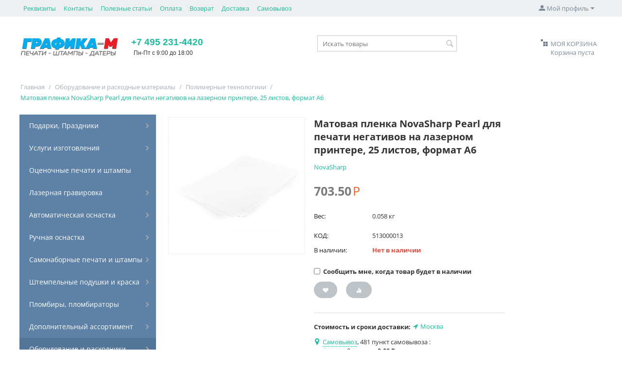

--- FILE ---
content_type: text/html; charset=utf-8
request_url: https://expressstamp.ru/equipment-and-consumables/polymer-technology/matovaya-plenka-novasharp-pearl-dlya-pechati-negativov-na-lazernom-printere-25-listov-format-a6/
body_size: 22086
content:
<!DOCTYPE html>
<html 
 lang="ru" dir="ltr" class="ty-root--products-view">
<head>
<title>Матовая пленка NovaSharp Pearl для печати негативов на лазерном принтере, 25 листов, формат А6</title>
<base href="https://expressstamp.ru/" />
<meta http-equiv="Content-Type" content="text/html; charset=utf-8" data-ca-mode="" />
<meta name="viewport" content="initial-scale=1.0, width=device-width" />
<meta name="description" content="Матовая пленка NovaSharp Pearl для печати негативов на лазерном принтере, 25 листов, формат А6" />

<meta name="keywords" content="" />
<meta name="format-detection" content="telephone=no">

            <meta property="og:title" content="Матовая пленка NovaSharp Pearl для печати негативов на лазерном принтере, 25 листов, формат А6" />
            <meta property="og:url" content="https://expressstamp.ru/equipment-and-consumables/polymer-technology/matovaya-plenka-novasharp-pearl-dlya-pechati-negativov-na-lazernom-printere-25-listov-format-a6/" />
            <meta property="og:image" content="https://expressstamp.ru/images/detailed/24/nova-sharp-perl_a6.jpg" />
            <meta property="og:image:width" content="800" />
            <meta property="og:image:height" content="800" />
            <meta property="og:site_name" content="Express Stamp" />
            <meta property="og:type" content="product" />
    
                                        <link rel="canonical" href="https://expressstamp.ru/equipment-and-consumables/polymer-technology/matovaya-plenka-novasharp-pearl-dlya-pechati-negativov-na-lazernom-printere-25-listov-format-a6/" />
            

    <!-- Inline script moved to the bottom of the page -->
    <meta name="cmsmagazine" content="b55b3ce6a6b9c4d16194dc6efd5e2613" />
    <link href="https://expressstamp.ru/images/logos/34/favicon_euzj-7i_080k-za.ico" rel="shortcut icon" type="image/vnd.microsoft.icon" />

<link rel="preload" crossorigin="anonymous" as="font" href="https://expressstamp.ru/design/themes/responsive/media/fonts/memSYaGs126MiZpBA-UvWbX2vVnXBbObj2OVZyOOSr4dVJWUgsjZ0B4kaVIGxA.woff2?1768388719" type="font/woff2" />
<link type="text/css" rel="stylesheet" href="https://expressstamp.ru/var/cache/misc/assets/design/themes/responsive/css/standalone.e8b553290d18e69f23773497b3b1ce071768388718.css?1768388718" />
</head>

<body>
    <div id="tygh_settings" class="hidden" data-ca-current-location="https://expressstamp.ru" data-ca-area="C" ></div>
            
        <div class="ty-tygh  " data-ca-element="mainContainer" id="tygh_container">

        <div id="ajax_overlay" class="ty-ajax-overlay"></div>
<div id="ajax_loading_box" class="ty-ajax-loading-box"></div>
        <div class="cm-notification-container notification-container">
</div>
        <div class="ty-helper-container "
                    id="tygh_main_container">
                                             
<div class="tygh-top-panel clearfix">
                <div class="container-fluid  ty-cs-controller-products ty-cs-mode-view  top-grid">
                                                
                                        
            <div class="row-fluid">                        <div class="span14  ty-cs-controller-products ty-cs-mode-view  top-links-grid" >
                                    <div class="top-quick-links hidden-phone ty-float-left" id="snapping_id_3">
                    

        <div class="ty-text-links-wrapper">
        <span id="sw_text_links_3" class="ty-text-links-btn cm-combination visible-phone">
            <span class="ty-icon ty-icon-short-list ty-text-links-btn__icon" ></span>
            <span class="ty-icon ty-icon-down-micro ty-text-links-btn__arrow" ></span>
        </span>
    
        <ul id="text_links_3" class="ty-text-links  cm-popup-box ty-text-links_show_inline"><li class="ty-text-links__item ty-level-0  ty-text-links__item--inline"><a class="ty-text-links__a ty-text-links__a--level-0  ty-text-links__a--inline" href="https://expressstamp.ru/requisites/">Реквизиты</a></li><li class="ty-text-links__item ty-level-0  ty-text-links__item--inline ty-quick-menu__contacts"><a class="ty-text-links__a ty-text-links__a--level-0  ty-text-links__a--inline" href="https://expressstamp.ru/contacts/">Контакты</a></li><li class="ty-text-links__item ty-level-0  ty-text-links__subitems ty-text-links__item--inline ty-quick-menu-item__place-order"><a class="ty-text-links__a ty-text-links__a--level-0  ty-text-links__a--subitems ty-text-links__a--inline">Информация</a>    

    
        <ul  class="ty-text-links "><li class="ty-text-links__item ty-level-1  ty-text-links__item--submenu"><a class="ty-text-links__a ty-text-links__a--level-1  ty-text-links__a--submenu" href="https://expressstamp.ru/vozvrat/">Возврат</a></li><li class="ty-text-links__item ty-level-1  ty-text-links__item--submenu"><a class="ty-text-links__a ty-text-links__a--level-1  ty-text-links__a--submenu" href="/delivery-methods/">Доставка</a></li><li class="ty-text-links__item ty-level-1  ty-text-links__item--submenu"><a class="ty-text-links__a ty-text-links__a--level-1  ty-text-links__a--submenu" href="https://expressstamp.ru/index.php?dispatch=pickup.view">Пункты самовывоза</a></li></ul>

    </li><li class="ty-text-links__item ty-level-0  ty-text-links__item--inline"><a class="ty-text-links__a ty-text-links__a--level-0  ty-text-links__a--inline" href="/poleznye-stati/">Полезные статьи</a></li><li class="ty-text-links__item ty-level-0  ty-text-links__item--inline ty-quick-menu__payment"><a class="ty-text-links__a ty-text-links__a--level-0  ty-text-links__a--inline" href="/payment-methods/">Оплата</a></li><li class="ty-text-links__item ty-level-0  ty-text-links__item--inline ty-quick-menu__return"><a class="ty-text-links__a ty-text-links__a--level-0  ty-text-links__a--inline" href="https://expressstamp.ru/vozvrat/">Возврат</a></li><li class="ty-text-links__item ty-level-0  ty-text-links__item--inline ty-quick-menu__delivery"><a class="ty-text-links__a ty-text-links__a--level-0  ty-text-links__a--inline" href="/delivery-methods/">Доставка</a></li><li class="ty-text-links__item ty-level-0  ty-text-links__item--inline"><a class="ty-text-links__a ty-text-links__a--level-0  ty-text-links__a--inline" href="https://expressstamp.ru/index.php?dispatch=pickup.view">Самовывоз</a></li></ul>

        </div>
    
                    <!--snapping_id_3--></div>
                            </div>
                                                
                                    <div class="span2  ty-cs-controller-products ty-cs-mode-view  " >
                                    <div class="ty-dropdown-box  top-my-account ty-float-right" id="snapping_id_4">
        <div id="sw_dropdown_4" class="ty-dropdown-box__title cm-combination unlogged">
                                            <a class="ty-account-info__title" href="https://expressstamp.ru/profiles-update/">
        <i class="ty-icon-moon-user"></i>
        <span class="hidden-phone" >Мой профиль</span>
        <i class="ty-icon-down-micro ty-account-info__user-arrow"></i>
    </a>

                        
        </div>
        <div id="dropdown_4" class="cm-popup-box ty-dropdown-box__content hidden">
            

<div id="account_info_4">
        <ul class="ty-account-info">
                                <li class="ty-account-info__item ty-dropdown-box__item"><a class="ty-account-info__a underlined" href="https://expressstamp.ru/orders/" rel="nofollow">Заказы</a></li>
                                            <li class="ty-account-info__item ty-dropdown-box__item"><a class="ty-account-info__a underlined" href="https://expressstamp.ru/compare/" rel="nofollow">Список сравнения</a></li>
                    

<li class="ty-account-info__item ty-dropdown-box__item"><a class="ty-account-info__a" href="https://expressstamp.ru/wishlist/" rel="nofollow">Отложенные товары</a></li>    </ul>

            <div class="ty-account-info__orders updates-wrapper track-orders" id="track_orders_block_4">
            <form action="https://expressstamp.ru/" method="POST" class="cm-ajax cm-post cm-ajax-full-render" name="track_order_quick">
                <input type="hidden" name="result_ids" value="track_orders_block_*" />
                <input type="hidden" name="return_url" value="index.php?dispatch=products.view&amp;product_id=3376" />

                <div class="ty-account-info__orders-txt">Отслеживание заказа</div>

                <div class="ty-account-info__orders-input ty-control-group ty-input-append">
                    <label for="track_order_item4" class="cm-required cm-trim hidden">Отслеживание заказа</label>
                    <input type="text" size="20" class="ty-input-text cm-hint" id="track_order_item4" name="track_data" value="Номер заказа/E-mail" />
                    <button title="Выполнить" class="ty-btn-go " type="submit"><span class="ty-icon ty-icon-right-dir ty-btn-go__icon " ></span></button>
<input type="hidden" name="dispatch" value="orders.track_request" />
                                                        <div class="captcha ty-control-group">
                <label for="recaptcha_696d8ce87407a" class="cm-required cm-recaptcha ty-captcha__label">Антибот</label>
                <div id="recaptcha_696d8ce87407a" class="cm-recaptcha"></div>
            </div>
                            </div>
            <input type="hidden" name="security_hash" class="cm-no-hide-input" value="1d8927941968bd6961e1e74bd0fe50db" /></form>
        <!--track_orders_block_4--></div>
    
    <div class="ty-account-info__buttons buttons-container">
                    <a href="https://expressstamp.ru/login/?return_url=index.php%3Fdispatch%3Dproducts.view%26product_id%3D3376" data-ca-target-id="login_block4" class="cm-dialog-opener cm-dialog-auto-size ty-btn ty-btn__secondary" rel="nofollow">Войти</a><a href="https://expressstamp.ru/profiles-add/" rel="nofollow" class="ty-btn ty-btn__primary">Регистрация</a>
            <div  id="login_block4" class="hidden" title="Войти">
                <div class="ty-login-popup">
                    

    <div id="popup4_login_popup_form_container">
            <form name="popup4_form" action="https://expressstamp.ru/" method="post" class="cm-ajax cm-ajax-full-render">
                    <input type="hidden" name="result_ids" value="popup4_login_popup_form_container" />
            <input type="hidden" name="login_block_id" value="popup4" />
            <input type="hidden" name="quick_login" value="1" />
        
        <input type="hidden" name="return_url" value="index.php?dispatch=products.view&amp;product_id=3376" />
        <input type="hidden" name="redirect_url" value="index.php?dispatch=products.view&amp;product_id=3376" />

        
        <div class="ty-control-group">
            <label for="login_popup4" class="ty-login__filed-label ty-control-group__label cm-required cm-trim cm-email">E-mail</label>
            <input type="text" id="login_popup4" name="user_login" size="30" value="" class="ty-login__input cm-focus" />
        </div>

        <div class="ty-control-group ty-password-forgot">
            <label for="psw_popup4" class="ty-login__filed-label ty-control-group__label ty-password-forgot__label cm-required">Пароль</label><a href="https://expressstamp.ru/index.php?dispatch=auth.recover_password" class="ty-password-forgot__a"  tabindex="5">Забыли пароль?</a>
            <input type="password" id="psw_popup4" name="password" size="30" value="" class="ty-login__input" maxlength="32" />
        </div>

                    
            <div class="ty-login-reglink ty-center">
                <a class="ty-login-reglink__a" href="https://expressstamp.ru/profiles-add/" rel="nofollow">Создать учетную запись</a>
            </div>
        
        
        
                    <div class="buttons-container clearfix">
                <div class="ty-float-right">
                        
     <button  class="ty-btn__login ty-btn__secondary ty-btn" type="submit" name="dispatch[auth.login]" >Войти</button>

                </div>
                <div class="ty-login__remember-me">
                    <label for="remember_me_popup4" class="ty-login__remember-me-label"><input class="checkbox" type="checkbox" name="remember_me" id="remember_me_popup4" value="Y" />Запомнить</label>
                </div>
            </div>
        
    <input type="hidden" name="security_hash" class="cm-no-hide-input" value="1d8927941968bd6961e1e74bd0fe50db" /></form>

    <!--popup4_login_popup_form_container--></div>
                </div>
            </div>
            </div>
<!--account_info_4--></div>

        </div>
    <!--snapping_id_4--></div>
                            </div>
        </div>    
        </div>
    

</div>

<div class="tygh-header clearfix">
                <div class="container-fluid  ty-cs-controller-products ty-cs-mode-view  header-grid">
                                                
            <div class="row-fluid">                        <div class="span3  ty-cs-controller-products ty-cs-mode-view  top-logo-grid" >
                                    <div class="top-logo " id="snapping_id_5">
                <div class="ty-logo-container">
    
            <a href="https://expressstamp.ru/" title="Графика-М">
        <img class="ty-pict  ty-logo-container__image   cm-image" width="205" height="42" alt="Графика-М" title="Графика-М" id="det_img_3614997735" src="https://expressstamp.ru/images/logos/34/ExpressStamp-logo-205_bn81-0d_npiu-04.png" />

    
            </a>
    </div>

                    <!--snapping_id_5--></div>
                            </div>
                                                
                                    <div class="span5  ty-cs-controller-products ty-cs-mode-view  ty-cr-content-grid" >
                                    <div class=" " id="snapping_id_527">
                <div class="ty-wysiwyg-content"  data-ca-live-editor-object-id="0" data-ca-live-editor-object-type=""><div class="ty-cr-phone-number-link">
    <div class="ty-cr-phone"><a href="tel:+74952314420">+7 495 231-4420</a></div>
    <div class="ty-cr-work">Пн-Пт с 9:00 до 18:00</div>
</div></div>
                    <!--snapping_id_527--></div>
                            </div>
                                                
                                    <div class="span8  ty-cs-controller-products ty-cs-mode-view  " >
                                    <div class="row-fluid">                        <div class="span8  ty-cs-controller-products ty-cs-mode-view  search-block-grid" >
                                    <div class="top-search " id="snapping_id_7">
                <div class="ty-search-block">
    <form action="https://expressstamp.ru/" name="search_form" method="get">
        <input type="hidden" name="match" value="all" />
        <input type="hidden" name="subcats" value="Y" />
        <input type="hidden" name="pcode_from_q" value="Y" />
        <input type="hidden" name="pshort" value="Y" />
        <input type="hidden" name="pfull" value="Y" />
        <input type="hidden" name="pname" value="Y" />
        <input type="hidden" name="pkeywords" value="Y" />
        <input type="hidden" name="search_performed" value="Y" />

        
<div id="csc_livesearch_7" data-ls-block-id="7" data-ls-min="3" data-ls-curl="index.php%3Fdispatch%3Dproducts.view%26product_id%3D3376" class="csc_live_search_css"><!--csc_livesearch_7--></div>
        <input type="text" name="q" value="" id="search_input" title="Искать товары" placeholder="Искать товары" class="ty-search-block__input" /><button title="Найти" class="ty-search-magnifier" type="submit"><span class="ty-icon ty-icon-search ty-search-magnifier__icon" ></span></button>
<input type="hidden" name="dispatch" value="products.search" />

        
    <input type="hidden" name="security_hash" class="cm-no-hide-input" value="1d8927941968bd6961e1e74bd0fe50db" /></form>
</div>

                    <!--snapping_id_7--></div>
                            </div>
                                                
                                    <div class="span8  ty-cs-controller-products ty-cs-mode-view  cart-content-grid" >
                                    <div class="top-cart-content ty-float-right" id="snapping_id_8">
                    <div class="ty-dropdown-box" id="cart_status_8">
         <div id="sw_dropdown_8" class="ty-dropdown-box__title ty-minicart__link-wrapper cm-combination">
        <a href="https://expressstamp.ru/cart/" class="ty-minicart__link">
            <i class="ty-minicart__icon ty-icon-basket empty"></i>
<span class="ty-minicart-title empty-cart ty-hand">
	<span class="ty-block ty-minicart-title__header ty-uppercase">Моя корзина</span>
	   <span class="ty-block">
                    Корзина пуста
               </span>
</span>
        </a>
        </div>
        <div id="dropdown_8" class="cm-popup-box ty-dropdown-box__content ty-dropdown-box__content--cart hidden">
                            <div class="cm-cart-content cm-cart-content-thumb cm-cart-content-delete">
                        <div class="ty-cart-items">
                                                            <div class="ty-cart-items__empty ty-center">Корзина пуста</div>
                                                    </div>

                                                <div class="cm-cart-buttons ty-cart-content__buttons buttons-container hidden">
                            <div class="ty-float-left ty-cart-content__view-cart-wrapper">
                                <a href="https://expressstamp.ru/cart/" rel="nofollow" class="ty-btn ty-btn__secondary ty-cart-content__view-cart">Корзина</a>
                            </div>
                                                        <div class="ty-float-right ty-cart-content__checkout-wrapper">
                                            
 
    <a href="https://expressstamp.ru/checkout/"  class="ty-btn ty-btn__primary ty-cart-content__checkout " >Оформить заказ</a>
                            </div>
                                                    </div>
                        
                </div>
            
        </div>
    <!--cart_status_8--></div>


                    <!--snapping_id_8--></div>
                            </div>
        </div>
                            </div>
        </div>                                        
                                        
    
        </div>
    

</div>

    <div class="tygh-content clearfix">
                    <div class="container-fluid  ty-cs-controller-products ty-cs-mode-view  content-grid">
                                                
            <div class="row-fluid">                        <div class="span16  ty-cs-controller-products ty-cs-mode-view  breadcrumbs-grid" >
                                    <div class=" " id="snapping_id_30">
                <div id="breadcrumbs_10">

    <div class="ty-breadcrumbs clearfix">
        <a href="https://expressstamp.ru/" class="ty-breadcrumbs__a">Главная</a><span class="ty-breadcrumbs__slash">/</span><a href="https://expressstamp.ru/equipment-and-consumables/" class="ty-breadcrumbs__a">Оборудование и расходные материалы</a><span class="ty-breadcrumbs__slash">/</span><a href="https://expressstamp.ru/equipment-and-consumables/polymer-technology/" class="ty-breadcrumbs__a">Полимерные технологиии</a><span class="ty-breadcrumbs__slash">/</span><span class="ty-breadcrumbs__current"><bdi>Матовая пленка NovaSharp Pearl для печати негативов на лазерном принтере, 25 листов, формат А6</bdi></span>    </div>
<!--breadcrumbs_10--></div>

                    <!--snapping_id_30--></div>
                            </div>
        </div>                                        
            <div class="row-fluid">                        <div class="span4  ty-cs-controller-products ty-cs-mode-view  " >
                                    <div class=" " id="snapping_id_289">
                <div class="ty-menu ty-menu-vertical ty-menu-vertical__dropdown">
    <ul id="vmenu_9" class="ty-menu__items cm-responsive-menu">
        <li class="ty-menu__item ty-menu__menu-btn visible-phone cm-responsive-menu-toggle-main">
            <a class="ty-menu__item-link">
                <span class="ty-icon ty-icon-short-list ty-menu__menu-btn__icon" ></span>
                <span class="ty-menu__menu-btn__icon-text">Меню</span>
            </a>
        </li>
        <li class="ty-menu__item cm-menu-item-responsive dropdown-vertical__dir menu-level- ty-menu-item__products"><div class="ty-menu__item-toggle visible-phone cm-responsive-menu-toggle"><span class="ty-icon ty-icon-down-open ty-menu__icon-open" ></span><span class="ty-icon ty-icon-up-open ty-menu__icon-hide" ></span></div><div class="ty-menu__item-arrow hidden-phone"><span class="ty-icon ty-icon-right-open" ></span><span class="ty-icon ty-icon-left-open" ></span></div><div class="ty-menu__submenu-item-header"><a  class="ty-menu__item-link ty-menu__item-link--vertical ">Все товары</a></div><div class="ty-menu__submenu"><ul class="ty-menu__submenu-items cm-responsive-menu-submenu"><li class="ty-menu__item cm-menu-item-responsive dropdown-vertical__dir menu-level-1"><div class="ty-menu__item-toggle visible-phone cm-responsive-menu-toggle"><span class="ty-icon ty-icon-down-open ty-menu__icon-open" ></span><span class="ty-icon ty-icon-up-open ty-menu__icon-hide" ></span></div><div class="ty-menu__item-arrow hidden-phone"><span class="ty-icon ty-icon-right-open" ></span><span class="ty-icon ty-icon-left-open" ></span></div><div class="ty-menu__submenu-item-header"><a href="https://expressstamp.ru/add-assortment/"  class="ty-menu__item-link ty-menu__item-link--vertical ">Дополнительный ассортимент</a></div><div class="ty-menu__submenu"><ul class="ty-menu__submenu-items cm-responsive-menu-submenu"><li class="ty-menu__item cm-menu-item-responsive  menu-level-2"><div class="ty-menu__submenu-item-header"><a href="https://expressstamp.ru/add-assortment/embossers/"  class="ty-menu__item-link ty-menu__item-link--vertical ">Рельефные печати (Эмбоссеры)</a></div></li>
<li class="ty-menu__item cm-menu-item-responsive  menu-level-2"><div class="ty-menu__submenu-item-header"><a href="https://expressstamp.ru/add-assortment/business-card-paper/"  class="ty-menu__item-link ty-menu__item-link--vertical ">Бумага для визиток</a></div></li>
<li class="ty-menu__item cm-menu-item-responsive  menu-level-2"><div class="ty-menu__submenu-item-header"><a href="https://expressstamp.ru/add-assortment/blanks/"  class="ty-menu__item-link ty-menu__item-link--vertical ">Бланки сертификатов, грамот, дипломов</a></div></li>
<li class="ty-menu__item cm-menu-item-responsive  menu-level-2"><div class="ty-menu__submenu-item-header"><a href="https://expressstamp.ru/add-assortment/damping-layer/"  class="ty-menu__item-link ty-menu__item-link--vertical ">Демпферный клеевой слой</a></div></li>
<li class="ty-menu__item cm-menu-item-responsive  menu-level-2"><div class="ty-menu__submenu-item-header"><a href="https://expressstamp.ru/add-assortment/envelopes/"  class="ty-menu__item-link ty-menu__item-link--vertical ">Конверты</a></div></li>

</ul></div>
</li>
<li class="ty-menu__item cm-menu-item-responsive dropdown-vertical__dir menu-level-1"><div class="ty-menu__item-toggle visible-phone cm-responsive-menu-toggle"><span class="ty-icon ty-icon-down-open ty-menu__icon-open" ></span><span class="ty-icon ty-icon-up-open ty-menu__icon-hide" ></span></div><div class="ty-menu__item-arrow hidden-phone"><span class="ty-icon ty-icon-right-open" ></span><span class="ty-icon ty-icon-left-open" ></span></div><div class="ty-menu__submenu-item-header"><a href="https://expressstamp.ru/plombiry-plombiratory-plomby/"  class="ty-menu__item-link ty-menu__item-link--vertical ">Пломбы, пломбиры, пломбираторы</a></div><div class="ty-menu__submenu"><ul class="ty-menu__submenu-items cm-responsive-menu-submenu"><li class="ty-menu__item cm-menu-item-responsive  menu-level-2"><div class="ty-menu__submenu-item-header"><a href="https://expressstamp.ru/plombiry-plombiratory-plomby/plombiratory/"  class="ty-menu__item-link ty-menu__item-link--vertical ">Пломбираторы</a></div></li>
<li class="ty-menu__item cm-menu-item-responsive  menu-level-2"><div class="ty-menu__submenu-item-header"><a href="https://expressstamp.ru/plombiry-plombiratory-plomby/plombir/"  class="ty-menu__item-link ty-menu__item-link--vertical ">Пломбир</a></div></li>
<li class="ty-menu__item cm-menu-item-responsive  menu-level-2"><div class="ty-menu__submenu-item-header"><a href="https://expressstamp.ru/plombiry-plombiratory-plomby/surguch/"  class="ty-menu__item-link ty-menu__item-link--vertical ">Сургуч</a></div></li>
<li class="ty-menu__item cm-menu-item-responsive  menu-level-2"><div class="ty-menu__submenu-item-header"><a href="https://expressstamp.ru/plombiry-plombiratory-plomby/plomby/"  class="ty-menu__item-link ty-menu__item-link--vertical ">Пломбы</a></div></li>
<li class="ty-menu__item cm-menu-item-responsive  menu-level-2"><div class="ty-menu__submenu-item-header"><a href="https://expressstamp.ru/plombiry-plombiratory-plomby/plastilin/"  class="ty-menu__item-link ty-menu__item-link--vertical ">Пластилин</a></div></li>

</ul></div>
</li>
<li class="ty-menu__item cm-menu-item-responsive dropdown-vertical__dir menu-level-1"><div class="ty-menu__item-toggle visible-phone cm-responsive-menu-toggle"><span class="ty-icon ty-icon-down-open ty-menu__icon-open" ></span><span class="ty-icon ty-icon-up-open ty-menu__icon-hide" ></span></div><div class="ty-menu__item-arrow hidden-phone"><span class="ty-icon ty-icon-right-open" ></span><span class="ty-icon ty-icon-left-open" ></span></div><div class="ty-menu__submenu-item-header"><a href="https://expressstamp.ru/services/"  class="ty-menu__item-link ty-menu__item-link--vertical ">Услуги</a></div><div class="ty-menu__submenu"><ul class="ty-menu__submenu-items cm-responsive-menu-submenu"><li class="ty-menu__item cm-menu-item-responsive  menu-level-2"><div class="ty-menu__submenu-item-header"><a href="https://expressstamp.ru/services/seals-making/"  class="ty-menu__item-link ty-menu__item-link--vertical ">Изготовление печатей</a></div></li>
<li class="ty-menu__item cm-menu-item-responsive  menu-level-2"><div class="ty-menu__submenu-item-header"><a href="https://expressstamp.ru/services/stamps-making/"  class="ty-menu__item-link ty-menu__item-link--vertical ">Изготовление штампов</a></div></li>
<li class="ty-menu__item cm-menu-item-responsive  menu-level-2"><div class="ty-menu__submenu-item-header"><a href="https://expressstamp.ru/services/daters-making/"  class="ty-menu__item-link ty-menu__item-link--vertical ">Изготовление датеров</a></div></li>
<li class="ty-menu__item cm-menu-item-responsive  menu-level-2"><div class="ty-menu__submenu-item-header"><a href="https://expressstamp.ru/services/faximile/"  class="ty-menu__item-link ty-menu__item-link--vertical ">Изготовление факсимиле</a></div></li>
<li class="ty-menu__item cm-menu-item-responsive  menu-level-2"><div class="ty-menu__submenu-item-header"><a href="https://expressstamp.ru/services/faksimile-znamenitostey/"  class="ty-menu__item-link ty-menu__item-link--vertical ">Факсимиле знаменитостей</a></div></li>
<li class="ty-menu__item cm-menu-item-responsive  menu-level-2"><div class="ty-menu__submenu-item-header"><a href="https://expressstamp.ru/services/evaluation-stamps/"  class="ty-menu__item-link ty-menu__item-link--vertical ">Оценочные штампы и печати</a></div></li>
<li class="ty-menu__item cm-menu-item-responsive  menu-level-2"><div class="ty-menu__submenu-item-header"><a href="https://expressstamp.ru/services/notarial-stamps/"  class="ty-menu__item-link ty-menu__item-link--vertical ">Штампы нотариальные</a></div></li>
<li class="ty-menu__item cm-menu-item-responsive  menu-level-2"><div class="ty-menu__submenu-item-header"><a href="https://expressstamp.ru/services/make-plombir-plombirators/"  class="ty-menu__item-link ty-menu__item-link--vertical ">Изготовление пломбиров и пломбираторов</a></div></li>
<li class="ty-menu__item cm-menu-item-responsive  menu-level-2"><div class="ty-menu__submenu-item-header"><a href="https://expressstamp.ru/services/pens-with-stamp/"  class="ty-menu__item-link ty-menu__item-link--vertical ">Ручки со штампом</a></div></li>
<li class="ty-menu__item cm-menu-item-responsive  menu-level-2"><div class="ty-menu__submenu-item-header"><a href="https://expressstamp.ru/services/gravirovka-na-riflenoy-rezine/"  class="ty-menu__item-link ty-menu__item-link--vertical ">Гравировка на рифлёной резине</a></div></li>
<li class="ty-menu__item cm-menu-item-responsive  menu-level-2"><div class="ty-menu__submenu-item-header"><a href="https://expressstamp.ru/services/izgotovlenie-riflenyh-pechatey/"  class="ty-menu__item-link ty-menu__item-link--vertical ">Изготовление рельефных печатей</a></div></li>

</ul></div>
</li>
<li class="ty-menu__item cm-menu-item-responsive dropdown-vertical__dir menu-level-1"><div class="ty-menu__item-toggle visible-phone cm-responsive-menu-toggle"><span class="ty-icon ty-icon-down-open ty-menu__icon-open" ></span><span class="ty-icon ty-icon-up-open ty-menu__icon-hide" ></span></div><div class="ty-menu__item-arrow hidden-phone"><span class="ty-icon ty-icon-right-open" ></span><span class="ty-icon ty-icon-left-open" ></span></div><div class="ty-menu__submenu-item-header"><a href="https://expressstamp.ru/laser-engraving/"  class="ty-menu__item-link ty-menu__item-link--vertical ">Лазерная гравировка</a></div><div class="ty-menu__submenu"><ul class="ty-menu__submenu-items cm-responsive-menu-submenu"><li class="ty-menu__item cm-menu-item-responsive  menu-level-2"><div class="ty-menu__submenu-item-header"><a href="https://expressstamp.ru/laser-engraving/badge-making/"  class="ty-menu__item-link ty-menu__item-link--vertical ">Изготовление бейджей</a></div></li>
<li class="ty-menu__item cm-menu-item-responsive  menu-level-2"><div class="ty-menu__submenu-item-header"><a href="https://expressstamp.ru/laser-engraving/info-plaques/"  class="ty-menu__item-link ty-menu__item-link--vertical ">Информационные таблички</a></div></li>
<li class="ty-menu__item cm-menu-item-responsive  menu-level-2"><div class="ty-menu__submenu-item-header"><a href="https://expressstamp.ru/laser-engraving/adresnye-tablichki/"  class="ty-menu__item-link ty-menu__item-link--vertical ">Адресные таблички, жетоны</a></div></li>
<li class="ty-menu__item cm-menu-item-responsive  menu-level-2"><div class="ty-menu__submenu-item-header"><a href="https://expressstamp.ru/laser-engraving/shildiki/"  class="ty-menu__item-link ty-menu__item-link--vertical ">Шильдики</a></div></li>
<li class="ty-menu__item cm-menu-item-responsive  menu-level-2"><div class="ty-menu__submenu-item-header"><a href="https://expressstamp.ru/laser-engraving/birki-dlya-podarkov/"  class="ty-menu__item-link ty-menu__item-link--vertical ">Бирки для подарков</a></div></li>
<li class="ty-menu__item cm-menu-item-responsive  menu-level-2"><div class="ty-menu__submenu-item-header"><a href="https://expressstamp.ru/laser-engraving/wall-clock/"  class="ty-menu__item-link ty-menu__item-link--vertical ">Настенные часы</a></div></li>
<li class="ty-menu__item cm-menu-item-responsive  menu-level-2"><div class="ty-menu__submenu-item-header"><a href="https://expressstamp.ru/laser-engraving/hengery-na-ruchku-dveri/"  class="ty-menu__item-link ty-menu__item-link--vertical ">Хенгеры на ручку двери</a></div></li>

</ul></div>
</li>
<li class="ty-menu__item cm-menu-item-responsive dropdown-vertical__dir menu-level-1"><div class="ty-menu__item-toggle visible-phone cm-responsive-menu-toggle"><span class="ty-icon ty-icon-down-open ty-menu__icon-open" ></span><span class="ty-icon ty-icon-up-open ty-menu__icon-hide" ></span></div><div class="ty-menu__item-arrow hidden-phone"><span class="ty-icon ty-icon-right-open" ></span><span class="ty-icon ty-icon-left-open" ></span></div><div class="ty-menu__submenu-item-header"><a href="https://expressstamp.ru/automatic-stamps/"  class="ty-menu__item-link ty-menu__item-link--vertical ">Автоматическая оснастка</a></div><div class="ty-menu__submenu"><ul class="ty-menu__submenu-items cm-responsive-menu-submenu"><li class="ty-menu__item cm-menu-item-responsive dropdown-vertical__dir menu-level-2"><div class="ty-menu__item-toggle visible-phone cm-responsive-menu-toggle"><span class="ty-icon ty-icon-down-open ty-menu__icon-open" ></span><span class="ty-icon ty-icon-up-open ty-menu__icon-hide" ></span></div><div class="ty-menu__item-arrow hidden-phone"><span class="ty-icon ty-icon-right-open" ></span><span class="ty-icon ty-icon-left-open" ></span></div><div class="ty-menu__submenu-item-header"><a href="https://expressstamp.ru/automatic-stamps/prints/"  class="ty-menu__item-link ty-menu__item-link--vertical ">Печати</a></div><div class="ty-menu__submenu"><ul class="ty-menu__submenu-items cm-responsive-menu-submenu"><li class="ty-menu__item cm-menu-item-responsive  menu-level-3"><div class="ty-menu__submenu-item-header"><a href="https://expressstamp.ru/automatic-stamps/prints/professional-line/"  class="ty-menu__item-link ty-menu__item-link--vertical ">Professional line</a></div></li>
<li class="ty-menu__item cm-menu-item-responsive  menu-level-3"><div class="ty-menu__submenu-item-header"><a href="https://expressstamp.ru/automatic-stamps/prints/round-printing/"  class="ty-menu__item-link ty-menu__item-link--vertical ">Печати круглые</a></div></li>
<li class="ty-menu__item cm-menu-item-responsive  menu-level-3"><div class="ty-menu__submenu-item-header"><a href="https://expressstamp.ru/automatic-stamps/prints/oval-printing/"  class="ty-menu__item-link ty-menu__item-link--vertical ">Печати овальные</a></div></li>
<li class="ty-menu__item cm-menu-item-responsive  menu-level-3"><div class="ty-menu__submenu-item-header"><a href="https://expressstamp.ru/automatic-stamps/prints/square-prints/"  class="ty-menu__item-link ty-menu__item-link--vertical ">Печати квадратные</a></div></li>

</ul></div>
</li>
<li class="ty-menu__item cm-menu-item-responsive dropdown-vertical__dir menu-level-2"><div class="ty-menu__item-toggle visible-phone cm-responsive-menu-toggle"><span class="ty-icon ty-icon-down-open ty-menu__icon-open" ></span><span class="ty-icon ty-icon-up-open ty-menu__icon-hide" ></span></div><div class="ty-menu__item-arrow hidden-phone"><span class="ty-icon ty-icon-right-open" ></span><span class="ty-icon ty-icon-left-open" ></span></div><div class="ty-menu__submenu-item-header"><a href="https://expressstamp.ru/automatic-stamps/stamps/"  class="ty-menu__item-link ty-menu__item-link--vertical ">Штампы</a></div><div class="ty-menu__submenu"><ul class="ty-menu__submenu-items cm-responsive-menu-submenu"><li class="ty-menu__item cm-menu-item-responsive  menu-level-3"><div class="ty-menu__submenu-item-header"><a href="https://expressstamp.ru/automatic-stamps/stamps/plactic-stamps/"  class="ty-menu__item-link ty-menu__item-link--vertical ">Штампы пластиковые</a></div></li>
<li class="ty-menu__item cm-menu-item-responsive  menu-level-3"><div class="ty-menu__submenu-item-header"><a href="https://expressstamp.ru/automatic-stamps/stamps/professional-line/"  class="ty-menu__item-link ty-menu__item-link--vertical ">Professional line</a></div></li>
<li class="ty-menu__item cm-menu-item-responsive  menu-level-3"><div class="ty-menu__submenu-item-header"><a href="https://expressstamp.ru/automatic-stamps/stamps/standard-words/"  class="ty-menu__item-link ty-menu__item-link--vertical ">Стандартные слова</a></div></li>
<li class="ty-menu__item cm-menu-item-responsive  menu-level-3"><div class="ty-menu__submenu-item-header"><a href="https://expressstamp.ru/automatic-stamps/stamps/stamps-for-notary/"  class="ty-menu__item-link ty-menu__item-link--vertical ">Штампы нотариуса</a></div></li>

</ul></div>
</li>
<li class="ty-menu__item cm-menu-item-responsive dropdown-vertical__dir menu-level-2"><div class="ty-menu__item-toggle visible-phone cm-responsive-menu-toggle"><span class="ty-icon ty-icon-down-open ty-menu__icon-open" ></span><span class="ty-icon ty-icon-up-open ty-menu__icon-hide" ></span></div><div class="ty-menu__item-arrow hidden-phone"><span class="ty-icon ty-icon-right-open" ></span><span class="ty-icon ty-icon-left-open" ></span></div><div class="ty-menu__submenu-item-header"><a href="https://expressstamp.ru/automatic-stamps/daters/"  class="ty-menu__item-link ty-menu__item-link--vertical ">Датеры</a></div><div class="ty-menu__submenu"><ul class="ty-menu__submenu-items cm-responsive-menu-submenu"><li class="ty-menu__item cm-menu-item-responsive  menu-level-3"><div class="ty-menu__submenu-item-header"><a href="https://expressstamp.ru/automatic-stamps/daters/professional-line/"  class="ty-menu__item-link ty-menu__item-link--vertical ">Professional line</a></div></li>
<li class="ty-menu__item cm-menu-item-responsive  menu-level-3"><div class="ty-menu__submenu-item-header"><a href="https://expressstamp.ru/automatic-stamps/daters/plactic-daters/"  class="ty-menu__item-link ty-menu__item-link--vertical ">Датеры пластиковые</a></div></li>
<li class="ty-menu__item cm-menu-item-responsive  menu-level-3"><div class="ty-menu__submenu-item-header"><a href="https://expressstamp.ru/automatic-stamps/daters/standartnye-slova-datery/"  class="ty-menu__item-link ty-menu__item-link--vertical ">Стандартные слова (датеры)</a></div></li>

</ul></div>
</li>
<li class="ty-menu__item cm-menu-item-responsive dropdown-vertical__dir menu-level-2"><div class="ty-menu__item-toggle visible-phone cm-responsive-menu-toggle"><span class="ty-icon ty-icon-down-open ty-menu__icon-open" ></span><span class="ty-icon ty-icon-up-open ty-menu__icon-hide" ></span></div><div class="ty-menu__item-arrow hidden-phone"><span class="ty-icon ty-icon-right-open" ></span><span class="ty-icon ty-icon-left-open" ></span></div><div class="ty-menu__submenu-item-header"><a href="https://expressstamp.ru/automatic-stamps/numerators/"  class="ty-menu__item-link ty-menu__item-link--vertical ">Нумераторы</a></div><div class="ty-menu__submenu"><ul class="ty-menu__submenu-items cm-responsive-menu-submenu"><li class="ty-menu__item cm-menu-item-responsive  menu-level-3"><div class="ty-menu__submenu-item-header"><a href="https://expressstamp.ru/automatic-stamps/numerators/professional-line/"  class="ty-menu__item-link ty-menu__item-link--vertical ">Professional line</a></div></li>
<li class="ty-menu__item cm-menu-item-responsive  menu-level-3"><div class="ty-menu__submenu-item-header"><a href="https://expressstamp.ru/automatic-stamps/numerators/plactic-numerators/"  class="ty-menu__item-link ty-menu__item-link--vertical ">Нумераторы пластиковые</a></div></li>

</ul></div>
</li>

</ul></div>
</li>
<li class="ty-menu__item cm-menu-item-responsive dropdown-vertical__dir menu-level-1"><div class="ty-menu__item-toggle visible-phone cm-responsive-menu-toggle"><span class="ty-icon ty-icon-down-open ty-menu__icon-open" ></span><span class="ty-icon ty-icon-up-open ty-menu__icon-hide" ></span></div><div class="ty-menu__item-arrow hidden-phone"><span class="ty-icon ty-icon-right-open" ></span><span class="ty-icon ty-icon-left-open" ></span></div><div class="ty-menu__submenu-item-header"><a href="https://expressstamp.ru/hand-prints/"  class="ty-menu__item-link ty-menu__item-link--vertical ">Ручная оснастка</a></div><div class="ty-menu__submenu"><ul class="ty-menu__submenu-items cm-responsive-menu-submenu"><li class="ty-menu__item cm-menu-item-responsive  menu-level-2"><div class="ty-menu__submenu-item-header"><a href="https://expressstamp.ru/hand-prints/pocket-seals/"  class="ty-menu__item-link ty-menu__item-link--vertical ">Карманные печати</a></div></li>
<li class="ty-menu__item cm-menu-item-responsive  menu-level-2"><div class="ty-menu__submenu-item-header"><a href="https://expressstamp.ru/hand-prints/pocket-shtamps/"  class="ty-menu__item-link ty-menu__item-link--vertical ">Карманные штампы</a></div></li>
<li class="ty-menu__item cm-menu-item-responsive  menu-level-2"><div class="ty-menu__submenu-item-header"><a href="https://expressstamp.ru/hand-prints/hand-seals/"  class="ty-menu__item-link ty-menu__item-link--vertical ">Оснастка для печати</a></div></li>
<li class="ty-menu__item cm-menu-item-responsive  menu-level-2"><div class="ty-menu__submenu-item-header"><a href="https://expressstamp.ru/hand-prints/hand-stamp/"  class="ty-menu__item-link ty-menu__item-link--vertical ">Оснастка для штампа</a></div></li>
<li class="ty-menu__item cm-menu-item-responsive  menu-level-2"><div class="ty-menu__submenu-item-header"><a href="https://expressstamp.ru/hand-prints/band-daters/"  class="ty-menu__item-link ty-menu__item-link--vertical ">Ленточные датеры</a></div></li>
<li class="ty-menu__item cm-menu-item-responsive  menu-level-2"><div class="ty-menu__submenu-item-header"><a href="https://expressstamp.ru/hand-prints/band-numeranors/"  class="ty-menu__item-link ty-menu__item-link--vertical ">Ленточные нумераторы</a></div></li>

</ul></div>
</li>
<li class="ty-menu__item cm-menu-item-responsive dropdown-vertical__dir menu-level-1"><div class="ty-menu__item-toggle visible-phone cm-responsive-menu-toggle"><span class="ty-icon ty-icon-down-open ty-menu__icon-open" ></span><span class="ty-icon ty-icon-up-open ty-menu__icon-hide" ></span></div><div class="ty-menu__item-arrow hidden-phone"><span class="ty-icon ty-icon-right-open" ></span><span class="ty-icon ty-icon-left-open" ></span></div><div class="ty-menu__submenu-item-header"><a href="https://expressstamp.ru/diy/"  class="ty-menu__item-link ty-menu__item-link--vertical ">Самонаборные печати и штампы</a></div><div class="ty-menu__submenu"><ul class="ty-menu__submenu-items cm-responsive-menu-submenu"><li class="ty-menu__item cm-menu-item-responsive  menu-level-2"><div class="ty-menu__submenu-item-header"><a href="https://expressstamp.ru/diy/diy-pocket-seals/"  class="ty-menu__item-link ty-menu__item-link--vertical ">Карманные печати</a></div></li>
<li class="ty-menu__item cm-menu-item-responsive  menu-level-2"><div class="ty-menu__submenu-item-header"><a href="https://expressstamp.ru/diy/diy-pocket-stamps/"  class="ty-menu__item-link ty-menu__item-link--vertical ">Карманные штампы</a></div></li>
<li class="ty-menu__item cm-menu-item-responsive  menu-level-2"><div class="ty-menu__submenu-item-header"><a href="https://expressstamp.ru/diy/diy-prints/"  class="ty-menu__item-link ty-menu__item-link--vertical ">Самонаборные печати</a></div></li>
<li class="ty-menu__item cm-menu-item-responsive  menu-level-2"><div class="ty-menu__submenu-item-header"><a href="https://expressstamp.ru/diy/diy-stamps/"  class="ty-menu__item-link ty-menu__item-link--vertical ">Самонаборные штампы</a></div></li>
<li class="ty-menu__item cm-menu-item-responsive  menu-level-2"><div class="ty-menu__submenu-item-header"><a href="https://expressstamp.ru/diy/diy-daters/"  class="ty-menu__item-link ty-menu__item-link--vertical ">Самонаборные датеры</a></div></li>
<li class="ty-menu__item cm-menu-item-responsive  menu-level-2"><div class="ty-menu__submenu-item-header"><a href="https://expressstamp.ru/diy/tipy-sets/"  class="ty-menu__item-link ty-menu__item-link--vertical ">Кассы шрифта</a></div></li>

</ul></div>
</li>
<li class="ty-menu__item cm-menu-item-responsive dropdown-vertical__dir menu-level-1"><div class="ty-menu__item-toggle visible-phone cm-responsive-menu-toggle"><span class="ty-icon ty-icon-down-open ty-menu__icon-open" ></span><span class="ty-icon ty-icon-up-open ty-menu__icon-hide" ></span></div><div class="ty-menu__item-arrow hidden-phone"><span class="ty-icon ty-icon-right-open" ></span><span class="ty-icon ty-icon-left-open" ></span></div><div class="ty-menu__submenu-item-header"><a href="https://expressstamp.ru/pads-and-inks/"  class="ty-menu__item-link ty-menu__item-link--vertical ">Штемпельные подушки и краска</a></div><div class="ty-menu__submenu"><ul class="ty-menu__submenu-items cm-responsive-menu-submenu"><li class="ty-menu__item cm-menu-item-responsive dropdown-vertical__dir menu-level-2"><div class="ty-menu__item-toggle visible-phone cm-responsive-menu-toggle"><span class="ty-icon ty-icon-down-open ty-menu__icon-open" ></span><span class="ty-icon ty-icon-up-open ty-menu__icon-hide" ></span></div><div class="ty-menu__item-arrow hidden-phone"><span class="ty-icon ty-icon-right-open" ></span><span class="ty-icon ty-icon-left-open" ></span></div><div class="ty-menu__submenu-item-header"><a href="https://expressstamp.ru/pads-and-inks/inks/"  class="ty-menu__item-link ty-menu__item-link--vertical ">Штемпельная краска</a></div><div class="ty-menu__submenu"><ul class="ty-menu__submenu-items cm-responsive-menu-submenu"><li class="ty-menu__item cm-menu-item-responsive  menu-level-3"><div class="ty-menu__submenu-item-header"><a href="https://expressstamp.ru/pads-and-inks/inks/multi-color/"  class="ty-menu__item-link ty-menu__item-link--vertical ">Multi Color</a></div></li>
<li class="ty-menu__item cm-menu-item-responsive  menu-level-3"><div class="ty-menu__submenu-item-header"><a href="https://expressstamp.ru/pads-and-inks/inks/water-based/"  class="ty-menu__item-link ty-menu__item-link--vertical ">На водной основе</a></div></li>
<li class="ty-menu__item cm-menu-item-responsive  menu-level-3"><div class="ty-menu__submenu-item-header"><a href="https://expressstamp.ru/pads-and-inks/inks/alcohol-based/"  class="ty-menu__item-link ty-menu__item-link--vertical ">На спиртовой основе</a></div></li>
<li class="ty-menu__item cm-menu-item-responsive  menu-level-3"><div class="ty-menu__submenu-item-header"><a href="https://expressstamp.ru/pads-and-inks/inks/oil-based/"  class="ty-menu__item-link ty-menu__item-link--vertical ">На масляной основе</a></div></li>

</ul></div>
</li>
<li class="ty-menu__item cm-menu-item-responsive dropdown-vertical__dir menu-level-2"><div class="ty-menu__item-toggle visible-phone cm-responsive-menu-toggle"><span class="ty-icon ty-icon-down-open ty-menu__icon-open" ></span><span class="ty-icon ty-icon-up-open ty-menu__icon-hide" ></span></div><div class="ty-menu__item-arrow hidden-phone"><span class="ty-icon ty-icon-right-open" ></span><span class="ty-icon ty-icon-left-open" ></span></div><div class="ty-menu__submenu-item-header"><a href="https://expressstamp.ru/pads-and-inks/pads/"  class="ty-menu__item-link ty-menu__item-link--vertical ">Штемпельные подушки</a></div><div class="ty-menu__submenu"><ul class="ty-menu__submenu-items cm-responsive-menu-submenu"><li class="ty-menu__item cm-menu-item-responsive  menu-level-3"><div class="ty-menu__submenu-item-header"><a href="https://expressstamp.ru/pads-and-inks/pads/table-stamp-pads/"  class="ty-menu__item-link ty-menu__item-link--vertical ">Настольные штемпельные подушки</a></div></li>
<li class="ty-menu__item cm-menu-item-responsive  menu-level-3"><div class="ty-menu__submenu-item-header"><a href="https://expressstamp.ru/pads-and-inks/pads/pads-for-prints/"  class="ty-menu__item-link ty-menu__item-link--vertical ">Штемпельные подушки для печатей</a></div></li>
<li class="ty-menu__item cm-menu-item-responsive  menu-level-3"><div class="ty-menu__submenu-item-header"><a href="https://expressstamp.ru/pads-and-inks/pads/pads-for-stamps/"  class="ty-menu__item-link ty-menu__item-link--vertical ">Штемпельные подушки для штампов</a></div></li>
<li class="ty-menu__item cm-menu-item-responsive  menu-level-3"><div class="ty-menu__submenu-item-header"><a href="https://expressstamp.ru/pads-and-inks/pads/pads-for-dater/"  class="ty-menu__item-link ty-menu__item-link--vertical ">Штемпельные подушки для датеров</a></div></li>
<li class="ty-menu__item cm-menu-item-responsive  menu-level-3"><div class="ty-menu__submenu-item-header"><a href="https://expressstamp.ru/pads-and-inks/pads/pads-for-numerators/"  class="ty-menu__item-link ty-menu__item-link--vertical ">Штемпельные подушки для нумераторов</a></div></li>

</ul></div>
</li>
<li class="ty-menu__item cm-menu-item-responsive  menu-level-2"><div class="ty-menu__submenu-item-header"><a href="https://expressstamp.ru/pads-and-inks/stamp-material/"  class="ty-menu__item-link ty-menu__item-link--vertical ">Штемпельный материал</a></div></li>

</ul></div>
</li>
<li class="ty-menu__item cm-menu-item-responsive dropdown-vertical__dir menu-level-1"><div class="ty-menu__item-toggle visible-phone cm-responsive-menu-toggle"><span class="ty-icon ty-icon-down-open ty-menu__icon-open" ></span><span class="ty-icon ty-icon-up-open ty-menu__icon-hide" ></span></div><div class="ty-menu__item-arrow hidden-phone"><span class="ty-icon ty-icon-right-open" ></span><span class="ty-icon ty-icon-left-open" ></span></div><div class="ty-menu__submenu-item-header"><a href="https://expressstamp.ru/equipment-and-consumables/"  class="ty-menu__item-link ty-menu__item-link--vertical ">Оборудование и расходные материалы</a></div><div class="ty-menu__submenu"><ul class="ty-menu__submenu-items cm-responsive-menu-submenu"><li class="ty-menu__item cm-menu-item-responsive  menu-level-2"><div class="ty-menu__submenu-item-header"><a href="https://expressstamp.ru/equipment-and-consumables/polygel/"  class="ty-menu__item-link ty-menu__item-link--vertical ">Технология полимерных кассет</a></div></li>
<li class="ty-menu__item cm-menu-item-responsive  menu-level-2"><div class="ty-menu__submenu-item-header"><a href="https://expressstamp.ru/equipment-and-consumables/polymer-technology/"  class="ty-menu__item-link ty-menu__item-link--vertical ">Полимерные технологиии</a></div></li>
<li class="ty-menu__item cm-menu-item-responsive  menu-level-2"><div class="ty-menu__submenu-item-header"><a href="https://expressstamp.ru/equipment-and-consumables/laser-engraving/"  class="ty-menu__item-link ty-menu__item-link--vertical ">Лазерные технологии</a></div></li>

</ul></div>
</li>
<li class="ty-menu__item cm-menu-item-responsive  menu-level-1"><div class="ty-menu__submenu-item-header"><a href="https://expressstamp.ru/accessories/"  class="ty-menu__item-link ty-menu__item-link--vertical ">Аксессуары</a></div></li>
<li class="ty-menu__item cm-menu-item-responsive dropdown-vertical__dir menu-level-1"><div class="ty-menu__item-toggle visible-phone cm-responsive-menu-toggle"><span class="ty-icon ty-icon-down-open ty-menu__icon-open" ></span><span class="ty-icon ty-icon-up-open ty-menu__icon-hide" ></span></div><div class="ty-menu__item-arrow hidden-phone"><span class="ty-icon ty-icon-right-open" ></span><span class="ty-icon ty-icon-left-open" ></span></div><div class="ty-menu__submenu-item-header"><a href="https://expressstamp.ru/maketnyy-centr/"  class="ty-menu__item-link ty-menu__item-link--vertical ">Макетный дизайн центр</a></div><div class="ty-menu__submenu"><ul class="ty-menu__submenu-items cm-responsive-menu-submenu"><li class="ty-menu__item cm-menu-item-responsive  menu-level-2"><div class="ty-menu__submenu-item-header"><a href="https://expressstamp.ru/maketnyy-centr/individualnyy-dizayn/"  class="ty-menu__item-link ty-menu__item-link--vertical ">Индивидуальный дизайн</a></div></li>
<li class="ty-menu__item cm-menu-item-responsive  menu-level-2"><div class="ty-menu__submenu-item-header"><a href="https://expressstamp.ru/maketnyy-centr/maketnyy-centr/"  class="ty-menu__item-link ty-menu__item-link--vertical ">Печати ООО и ИП</a></div></li>
<li class="ty-menu__item cm-menu-item-responsive  menu-level-2"><div class="ty-menu__submenu-item-header"><a href="https://expressstamp.ru/maketnyy-centr/standartnye-shtampy/"  class="ty-menu__item-link ty-menu__item-link--vertical ">Стандартные штампы</a></div></li>
<li class="ty-menu__item cm-menu-item-responsive  menu-level-2"><div class="ty-menu__submenu-item-header"><a href="https://expressstamp.ru/maketnyy-centr/datery/"  class="ty-menu__item-link ty-menu__item-link--vertical ">​Датеры</a></div></li>
<li class="ty-menu__item cm-menu-item-responsive  menu-level-2"><div class="ty-menu__submenu-item-header"><a href="https://expressstamp.ru/maketnyy-centr/skrap-shtamping/"  class="ty-menu__item-link ty-menu__item-link--vertical ">Скрап штампинг</a></div></li>
<li class="ty-menu__item cm-menu-item-responsive  menu-level-2"><div class="ty-menu__submenu-item-header"><a href="https://expressstamp.ru/maketnyy-centr/pozdravitelnye/"  class="ty-menu__item-link ty-menu__item-link--vertical ">Поздравительные штампы</a></div></li>
<li class="ty-menu__item cm-menu-item-responsive  menu-level-2"><div class="ty-menu__submenu-item-header"><a href="https://expressstamp.ru/maketnyy-centr/faksimile-znamenitostey/"  class="ty-menu__item-link ty-menu__item-link--vertical ">Факсимиле знаменитостей</a></div></li>
<li class="ty-menu__item cm-menu-item-responsive  menu-level-2"><div class="ty-menu__submenu-item-header"><a href="https://expressstamp.ru/maketnyy-centr/ekslibrisy-znamenitostey/"  class="ty-menu__item-link ty-menu__item-link--vertical ">Экслибрисы знаменитостей</a></div></li>
<li class="ty-menu__item cm-menu-item-responsive  menu-level-2"><div class="ty-menu__submenu-item-header"><a href="https://expressstamp.ru/maketnyy-centr/istoricheskie-pechati/"  class="ty-menu__item-link ty-menu__item-link--vertical ">Исторические печати</a></div></li>
<li class="ty-menu__item cm-menu-item-responsive  menu-level-2"><div class="ty-menu__submenu-item-header"><a href="https://expressstamp.ru/maketnyy-centr/detskie-shtampy/"  class="ty-menu__item-link ty-menu__item-link--vertical ">Детские штампы</a></div></li>
<li class="ty-menu__item cm-menu-item-responsive  menu-level-2"><div class="ty-menu__submenu-item-header"><a href="https://expressstamp.ru/maketnyy-centr/medicinskie-pechati/"  class="ty-menu__item-link ty-menu__item-link--vertical ">Медицинские печати</a></div></li>
<li class="ty-menu__item cm-menu-item-responsive  menu-level-2"><div class="ty-menu__submenu-item-header"><a href="https://expressstamp.ru/maketnyy-centr/uchebno-spravochnye-materialy/"  class="ty-menu__item-link ty-menu__item-link--vertical ">Учебно-справочные материалы</a></div></li>
<li class="ty-menu__item cm-menu-item-responsive  menu-level-2"><div class="ty-menu__submenu-item-header"><a href="https://expressstamp.ru/maketnyy-centr/makety-tablichek/"  class="ty-menu__item-link ty-menu__item-link--vertical ">Макеты табличек</a></div></li>

</ul></div>
</li>
<li class="ty-menu__item cm-menu-item-responsive dropdown-vertical__dir menu-level-1"><div class="ty-menu__item-toggle visible-phone cm-responsive-menu-toggle"><span class="ty-icon ty-icon-down-open ty-menu__icon-open" ></span><span class="ty-icon ty-icon-up-open ty-menu__icon-hide" ></span></div><div class="ty-menu__item-arrow hidden-phone"><span class="ty-icon ty-icon-right-open" ></span><span class="ty-icon ty-icon-left-open" ></span></div><div class="ty-menu__submenu-item-header"><a href="https://expressstamp.ru/gifts-festive-goods/"  class="ty-menu__item-link ty-menu__item-link--vertical ">Подарки, Праздники</a></div><div class="ty-menu__submenu"><ul class="ty-menu__submenu-items cm-responsive-menu-submenu"><li class="ty-menu__item cm-menu-item-responsive  menu-level-2"><div class="ty-menu__submenu-item-header"><a href="https://expressstamp.ru/gifts-festive-goods/gift-pens/"  class="ty-menu__item-link ty-menu__item-link--vertical ">Ручки</a></div></li>
<li class="ty-menu__item cm-menu-item-responsive  menu-level-2"><div class="ty-menu__submenu-item-header"><a href="https://expressstamp.ru/gifts-festive-goods/gift-seal/"  class="ty-menu__item-link ty-menu__item-link--vertical ">Оснастка</a></div></li>
<li class="ty-menu__item cm-menu-item-responsive  menu-level-2"><div class="ty-menu__submenu-item-header"><a href="https://expressstamp.ru/gifts-festive-goods/wall-clock/"  class="ty-menu__item-link ty-menu__item-link--vertical ">Настенные часы</a></div></li>
<li class="ty-menu__item cm-menu-item-responsive  menu-level-2"><div class="ty-menu__submenu-item-header"><a href="https://expressstamp.ru/gifts-festive-goods/holiday-tags/"  class="ty-menu__item-link ty-menu__item-link--vertical ">Бирки</a></div></li>
<li class="ty-menu__item cm-menu-item-responsive  menu-level-2"><div class="ty-menu__submenu-item-header"><a href="https://expressstamp.ru/gifts-festive-goods/embossers/"  class="ty-menu__item-link ty-menu__item-link--vertical ">Рельефные печати</a></div></li>

</ul></div>
</li>

</ul></div>
</li>
<li class="ty-menu__item cm-menu-item-responsive dropdown-vertical__dir menu-level-"><div class="ty-menu__item-toggle visible-phone cm-responsive-menu-toggle"><span class="ty-icon ty-icon-down-open ty-menu__icon-open" ></span><span class="ty-icon ty-icon-up-open ty-menu__icon-hide" ></span></div><div class="ty-menu__item-arrow hidden-phone"><span class="ty-icon ty-icon-right-open" ></span><span class="ty-icon ty-icon-left-open" ></span></div><div class="ty-menu__submenu-item-header"><a href="/gifts-festive-goods/"  class="ty-menu__item-link ty-menu__item-link--vertical ">Подарки, Праздники</a></div><div class="ty-menu__submenu"><ul class="ty-menu__submenu-items cm-responsive-menu-submenu"><li class="ty-menu__item cm-menu-item-responsive  menu-level-1"><div class="ty-menu__submenu-item-header"><a href="https://expressstamp.ru/gifts-festive-goods/gift-pens/"  class="ty-menu__item-link ty-menu__item-link--vertical ">Ручки</a></div></li>
<li class="ty-menu__item cm-menu-item-responsive  menu-level-1"><div class="ty-menu__submenu-item-header"><a href="https://expressstamp.ru/gifts-festive-goods/gift-seal/"  class="ty-menu__item-link ty-menu__item-link--vertical ">Оснастка</a></div></li>
<li class="ty-menu__item cm-menu-item-responsive  menu-level-1"><div class="ty-menu__submenu-item-header"><a href="https://expressstamp.ru/gifts-festive-goods/wall-clock/"  class="ty-menu__item-link ty-menu__item-link--vertical ">Настенные часы</a></div></li>
<li class="ty-menu__item cm-menu-item-responsive  menu-level-1"><div class="ty-menu__submenu-item-header"><a href="https://expressstamp.ru/gifts-festive-goods/holiday-tags/"  class="ty-menu__item-link ty-menu__item-link--vertical ">Бирки</a></div></li>
<li class="ty-menu__item cm-menu-item-responsive  menu-level-1"><div class="ty-menu__submenu-item-header"><a href="https://expressstamp.ru/gifts-festive-goods/embossers/"  class="ty-menu__item-link ty-menu__item-link--vertical ">Рельефные печати</a></div></li>

</ul></div>
</li>
<li class="ty-menu__item cm-menu-item-responsive dropdown-vertical__dir menu-level-"><div class="ty-menu__item-toggle visible-phone cm-responsive-menu-toggle"><span class="ty-icon ty-icon-down-open ty-menu__icon-open" ></span><span class="ty-icon ty-icon-up-open ty-menu__icon-hide" ></span></div><div class="ty-menu__item-arrow hidden-phone"><span class="ty-icon ty-icon-right-open" ></span><span class="ty-icon ty-icon-left-open" ></span></div><div class="ty-menu__submenu-item-header"><a href="/services/"  class="ty-menu__item-link ty-menu__item-link--vertical ">Услуги изготовления</a></div><div class="ty-menu__submenu"><ul class="ty-menu__submenu-items cm-responsive-menu-submenu"><li class="ty-menu__item cm-menu-item-responsive  menu-level-1"><div class="ty-menu__submenu-item-header"><a href="https://expressstamp.ru/services/seals-making/"  class="ty-menu__item-link ty-menu__item-link--vertical ">Изготовление печатей</a></div></li>
<li class="ty-menu__item cm-menu-item-responsive  menu-level-1"><div class="ty-menu__submenu-item-header"><a href="https://expressstamp.ru/services/stamps-making/"  class="ty-menu__item-link ty-menu__item-link--vertical ">Изготовление штампов</a></div></li>
<li class="ty-menu__item cm-menu-item-responsive  menu-level-1"><div class="ty-menu__submenu-item-header"><a href="https://expressstamp.ru/services/daters-making/"  class="ty-menu__item-link ty-menu__item-link--vertical ">Изготовление датеров</a></div></li>
<li class="ty-menu__item cm-menu-item-responsive  menu-level-1"><div class="ty-menu__submenu-item-header"><a href="https://expressstamp.ru/services/faximile/"  class="ty-menu__item-link ty-menu__item-link--vertical ">Изготовление факсимиле</a></div></li>
<li class="ty-menu__item cm-menu-item-responsive  menu-level-1"><div class="ty-menu__submenu-item-header"><a href="https://expressstamp.ru/services/faksimile-znamenitostey/"  class="ty-menu__item-link ty-menu__item-link--vertical ">Факсимиле знаменитостей</a></div></li>
<li class="ty-menu__item cm-menu-item-responsive  menu-level-1"><div class="ty-menu__submenu-item-header"><a href="https://expressstamp.ru/services/evaluation-stamps/"  class="ty-menu__item-link ty-menu__item-link--vertical ">Оценочные штампы и печати</a></div></li>
<li class="ty-menu__item cm-menu-item-responsive  menu-level-1"><div class="ty-menu__submenu-item-header"><a href="https://expressstamp.ru/services/notarial-stamps/"  class="ty-menu__item-link ty-menu__item-link--vertical ">Штампы нотариальные</a></div></li>
<li class="ty-menu__item cm-menu-item-responsive  menu-level-1"><div class="ty-menu__submenu-item-header"><a href="https://expressstamp.ru/services/make-plombir-plombirators/"  class="ty-menu__item-link ty-menu__item-link--vertical ">Изготовление пломбиров и пломбираторов</a></div></li>
<li class="ty-menu__item cm-menu-item-responsive  menu-level-1"><div class="ty-menu__submenu-item-header"><a href="https://expressstamp.ru/services/pens-with-stamp/"  class="ty-menu__item-link ty-menu__item-link--vertical ">Ручки со штампом</a></div></li>
<li class="ty-menu__item cm-menu-item-responsive  menu-level-1"><div class="ty-menu__submenu-item-header"><a href="https://expressstamp.ru/services/gravirovka-na-riflenoy-rezine/"  class="ty-menu__item-link ty-menu__item-link--vertical ">Гравировка на рифлёной резине</a></div></li>
<li class="ty-menu__item cm-menu-item-responsive  menu-level-1"><div class="ty-menu__submenu-item-header"><a href="https://expressstamp.ru/services/izgotovlenie-riflenyh-pechatey/"  class="ty-menu__item-link ty-menu__item-link--vertical ">Изготовление рельефных печатей</a></div></li>

</ul></div>
</li>
<li class="ty-menu__item cm-menu-item-responsive  menu-level-"><div class="ty-menu__submenu-item-header"><a href="/services/evaluation-stamps/"  class="ty-menu__item-link ty-menu__item-link--vertical ">Оценочные печати и штампы</a></div></li>
<li class="ty-menu__item cm-menu-item-responsive dropdown-vertical__dir menu-level-"><div class="ty-menu__item-toggle visible-phone cm-responsive-menu-toggle"><span class="ty-icon ty-icon-down-open ty-menu__icon-open" ></span><span class="ty-icon ty-icon-up-open ty-menu__icon-hide" ></span></div><div class="ty-menu__item-arrow hidden-phone"><span class="ty-icon ty-icon-right-open" ></span><span class="ty-icon ty-icon-left-open" ></span></div><div class="ty-menu__submenu-item-header"><a  class="ty-menu__item-link ty-menu__item-link--vertical ">Лазерная гравировка</a></div><div class="ty-menu__submenu"><ul class="ty-menu__submenu-items cm-responsive-menu-submenu"><li class="ty-menu__item cm-menu-item-responsive  menu-level-1"><div class="ty-menu__submenu-item-header"><a href="https://expressstamp.ru/laser-engraving/badge-making/"  class="ty-menu__item-link ty-menu__item-link--vertical ">Изготовление бейджей</a></div></li>
<li class="ty-menu__item cm-menu-item-responsive  menu-level-1"><div class="ty-menu__submenu-item-header"><a href="https://expressstamp.ru/laser-engraving/info-plaques/"  class="ty-menu__item-link ty-menu__item-link--vertical ">Информационные таблички</a></div></li>
<li class="ty-menu__item cm-menu-item-responsive  menu-level-1"><div class="ty-menu__submenu-item-header"><a href="https://expressstamp.ru/laser-engraving/adresnye-tablichki/"  class="ty-menu__item-link ty-menu__item-link--vertical ">Адресные таблички, жетоны</a></div></li>
<li class="ty-menu__item cm-menu-item-responsive  menu-level-1"><div class="ty-menu__submenu-item-header"><a href="https://expressstamp.ru/laser-engraving/shildiki/"  class="ty-menu__item-link ty-menu__item-link--vertical ">Шильдики</a></div></li>
<li class="ty-menu__item cm-menu-item-responsive  menu-level-1"><div class="ty-menu__submenu-item-header"><a href="https://expressstamp.ru/laser-engraving/birki-dlya-podarkov/"  class="ty-menu__item-link ty-menu__item-link--vertical ">Бирки для подарков</a></div></li>
<li class="ty-menu__item cm-menu-item-responsive  menu-level-1"><div class="ty-menu__submenu-item-header"><a href="https://expressstamp.ru/laser-engraving/wall-clock/"  class="ty-menu__item-link ty-menu__item-link--vertical ">Настенные часы</a></div></li>
<li class="ty-menu__item cm-menu-item-responsive  menu-level-1"><div class="ty-menu__submenu-item-header"><a href="https://expressstamp.ru/laser-engraving/hengery-na-ruchku-dveri/"  class="ty-menu__item-link ty-menu__item-link--vertical ">Хенгеры на ручку двери</a></div></li>

</ul></div>
</li>
<li class="ty-menu__item cm-menu-item-responsive dropdown-vertical__dir menu-level-"><div class="ty-menu__item-toggle visible-phone cm-responsive-menu-toggle"><span class="ty-icon ty-icon-down-open ty-menu__icon-open" ></span><span class="ty-icon ty-icon-up-open ty-menu__icon-hide" ></span></div><div class="ty-menu__item-arrow hidden-phone"><span class="ty-icon ty-icon-right-open" ></span><span class="ty-icon ty-icon-left-open" ></span></div><div class="ty-menu__submenu-item-header"><a  class="ty-menu__item-link ty-menu__item-link--vertical ">Автоматическая оснастка</a></div><div class="ty-menu__submenu"><ul class="ty-menu__submenu-items cm-responsive-menu-submenu"><li class="ty-menu__item cm-menu-item-responsive dropdown-vertical__dir menu-level-1"><div class="ty-menu__item-toggle visible-phone cm-responsive-menu-toggle"><span class="ty-icon ty-icon-down-open ty-menu__icon-open" ></span><span class="ty-icon ty-icon-up-open ty-menu__icon-hide" ></span></div><div class="ty-menu__item-arrow hidden-phone"><span class="ty-icon ty-icon-right-open" ></span><span class="ty-icon ty-icon-left-open" ></span></div><div class="ty-menu__submenu-item-header"><a href="https://expressstamp.ru/automatic-stamps/prints/"  class="ty-menu__item-link ty-menu__item-link--vertical ">Печати</a></div><div class="ty-menu__submenu"><ul class="ty-menu__submenu-items cm-responsive-menu-submenu"><li class="ty-menu__item cm-menu-item-responsive  menu-level-2"><div class="ty-menu__submenu-item-header"><a href="https://expressstamp.ru/automatic-stamps/prints/professional-line/"  class="ty-menu__item-link ty-menu__item-link--vertical ">Professional line</a></div></li>
<li class="ty-menu__item cm-menu-item-responsive  menu-level-2"><div class="ty-menu__submenu-item-header"><a href="https://expressstamp.ru/automatic-stamps/prints/round-printing/"  class="ty-menu__item-link ty-menu__item-link--vertical ">Печати круглые</a></div></li>
<li class="ty-menu__item cm-menu-item-responsive  menu-level-2"><div class="ty-menu__submenu-item-header"><a href="https://expressstamp.ru/automatic-stamps/prints/oval-printing/"  class="ty-menu__item-link ty-menu__item-link--vertical ">Печати овальные</a></div></li>
<li class="ty-menu__item cm-menu-item-responsive  menu-level-2"><div class="ty-menu__submenu-item-header"><a href="https://expressstamp.ru/automatic-stamps/prints/square-prints/"  class="ty-menu__item-link ty-menu__item-link--vertical ">Печати квадратные</a></div></li>

</ul></div>
</li>
<li class="ty-menu__item cm-menu-item-responsive dropdown-vertical__dir menu-level-1"><div class="ty-menu__item-toggle visible-phone cm-responsive-menu-toggle"><span class="ty-icon ty-icon-down-open ty-menu__icon-open" ></span><span class="ty-icon ty-icon-up-open ty-menu__icon-hide" ></span></div><div class="ty-menu__item-arrow hidden-phone"><span class="ty-icon ty-icon-right-open" ></span><span class="ty-icon ty-icon-left-open" ></span></div><div class="ty-menu__submenu-item-header"><a href="https://expressstamp.ru/automatic-stamps/stamps/"  class="ty-menu__item-link ty-menu__item-link--vertical ">Штампы</a></div><div class="ty-menu__submenu"><ul class="ty-menu__submenu-items cm-responsive-menu-submenu"><li class="ty-menu__item cm-menu-item-responsive  menu-level-2"><div class="ty-menu__submenu-item-header"><a href="https://expressstamp.ru/automatic-stamps/stamps/plactic-stamps/"  class="ty-menu__item-link ty-menu__item-link--vertical ">Штампы пластиковые</a></div></li>
<li class="ty-menu__item cm-menu-item-responsive  menu-level-2"><div class="ty-menu__submenu-item-header"><a href="https://expressstamp.ru/automatic-stamps/stamps/professional-line/"  class="ty-menu__item-link ty-menu__item-link--vertical ">Professional line</a></div></li>
<li class="ty-menu__item cm-menu-item-responsive  menu-level-2"><div class="ty-menu__submenu-item-header"><a href="https://expressstamp.ru/automatic-stamps/stamps/standard-words/"  class="ty-menu__item-link ty-menu__item-link--vertical ">Стандартные слова</a></div></li>
<li class="ty-menu__item cm-menu-item-responsive  menu-level-2"><div class="ty-menu__submenu-item-header"><a href="https://expressstamp.ru/automatic-stamps/stamps/stamps-for-notary/"  class="ty-menu__item-link ty-menu__item-link--vertical ">Штампы нотариуса</a></div></li>

</ul></div>
</li>
<li class="ty-menu__item cm-menu-item-responsive dropdown-vertical__dir menu-level-1"><div class="ty-menu__item-toggle visible-phone cm-responsive-menu-toggle"><span class="ty-icon ty-icon-down-open ty-menu__icon-open" ></span><span class="ty-icon ty-icon-up-open ty-menu__icon-hide" ></span></div><div class="ty-menu__item-arrow hidden-phone"><span class="ty-icon ty-icon-right-open" ></span><span class="ty-icon ty-icon-left-open" ></span></div><div class="ty-menu__submenu-item-header"><a href="https://expressstamp.ru/automatic-stamps/daters/"  class="ty-menu__item-link ty-menu__item-link--vertical ">Датеры</a></div><div class="ty-menu__submenu"><ul class="ty-menu__submenu-items cm-responsive-menu-submenu"><li class="ty-menu__item cm-menu-item-responsive  menu-level-2"><div class="ty-menu__submenu-item-header"><a href="https://expressstamp.ru/automatic-stamps/daters/professional-line/"  class="ty-menu__item-link ty-menu__item-link--vertical ">Professional line</a></div></li>
<li class="ty-menu__item cm-menu-item-responsive  menu-level-2"><div class="ty-menu__submenu-item-header"><a href="https://expressstamp.ru/automatic-stamps/daters/plactic-daters/"  class="ty-menu__item-link ty-menu__item-link--vertical ">Датеры пластиковые</a></div></li>
<li class="ty-menu__item cm-menu-item-responsive  menu-level-2"><div class="ty-menu__submenu-item-header"><a href="https://expressstamp.ru/automatic-stamps/daters/standartnye-slova-datery/"  class="ty-menu__item-link ty-menu__item-link--vertical ">Стандартные слова (датеры)</a></div></li>

</ul></div>
</li>
<li class="ty-menu__item cm-menu-item-responsive dropdown-vertical__dir menu-level-1"><div class="ty-menu__item-toggle visible-phone cm-responsive-menu-toggle"><span class="ty-icon ty-icon-down-open ty-menu__icon-open" ></span><span class="ty-icon ty-icon-up-open ty-menu__icon-hide" ></span></div><div class="ty-menu__item-arrow hidden-phone"><span class="ty-icon ty-icon-right-open" ></span><span class="ty-icon ty-icon-left-open" ></span></div><div class="ty-menu__submenu-item-header"><a href="https://expressstamp.ru/automatic-stamps/numerators/"  class="ty-menu__item-link ty-menu__item-link--vertical ">Нумераторы</a></div><div class="ty-menu__submenu"><ul class="ty-menu__submenu-items cm-responsive-menu-submenu"><li class="ty-menu__item cm-menu-item-responsive  menu-level-2"><div class="ty-menu__submenu-item-header"><a href="https://expressstamp.ru/automatic-stamps/numerators/professional-line/"  class="ty-menu__item-link ty-menu__item-link--vertical ">Professional line</a></div></li>
<li class="ty-menu__item cm-menu-item-responsive  menu-level-2"><div class="ty-menu__submenu-item-header"><a href="https://expressstamp.ru/automatic-stamps/numerators/plactic-numerators/"  class="ty-menu__item-link ty-menu__item-link--vertical ">Нумераторы пластиковые</a></div></li>

</ul></div>
</li>

</ul></div>
</li>
<li class="ty-menu__item cm-menu-item-responsive dropdown-vertical__dir menu-level-"><div class="ty-menu__item-toggle visible-phone cm-responsive-menu-toggle"><span class="ty-icon ty-icon-down-open ty-menu__icon-open" ></span><span class="ty-icon ty-icon-up-open ty-menu__icon-hide" ></span></div><div class="ty-menu__item-arrow hidden-phone"><span class="ty-icon ty-icon-right-open" ></span><span class="ty-icon ty-icon-left-open" ></span></div><div class="ty-menu__submenu-item-header"><a  class="ty-menu__item-link ty-menu__item-link--vertical ">Ручная оснастка</a></div><div class="ty-menu__submenu"><ul class="ty-menu__submenu-items cm-responsive-menu-submenu"><li class="ty-menu__item cm-menu-item-responsive  menu-level-1"><div class="ty-menu__submenu-item-header"><a href="https://expressstamp.ru/hand-prints/pocket-seals/"  class="ty-menu__item-link ty-menu__item-link--vertical ">Карманные печати</a></div></li>
<li class="ty-menu__item cm-menu-item-responsive  menu-level-1"><div class="ty-menu__submenu-item-header"><a href="https://expressstamp.ru/hand-prints/pocket-shtamps/"  class="ty-menu__item-link ty-menu__item-link--vertical ">Карманные штампы</a></div></li>
<li class="ty-menu__item cm-menu-item-responsive  menu-level-1"><div class="ty-menu__submenu-item-header"><a href="https://expressstamp.ru/hand-prints/hand-seals/"  class="ty-menu__item-link ty-menu__item-link--vertical ">Оснастка для печати</a></div></li>
<li class="ty-menu__item cm-menu-item-responsive  menu-level-1"><div class="ty-menu__submenu-item-header"><a href="https://expressstamp.ru/hand-prints/hand-stamp/"  class="ty-menu__item-link ty-menu__item-link--vertical ">Оснастка для штампа</a></div></li>
<li class="ty-menu__item cm-menu-item-responsive  menu-level-1"><div class="ty-menu__submenu-item-header"><a href="https://expressstamp.ru/hand-prints/band-daters/"  class="ty-menu__item-link ty-menu__item-link--vertical ">Ленточные датеры</a></div></li>
<li class="ty-menu__item cm-menu-item-responsive  menu-level-1"><div class="ty-menu__submenu-item-header"><a href="https://expressstamp.ru/hand-prints/band-numeranors/"  class="ty-menu__item-link ty-menu__item-link--vertical ">Ленточные нумераторы</a></div></li>

</ul></div>
</li>
<li class="ty-menu__item cm-menu-item-responsive dropdown-vertical__dir menu-level-"><div class="ty-menu__item-toggle visible-phone cm-responsive-menu-toggle"><span class="ty-icon ty-icon-down-open ty-menu__icon-open" ></span><span class="ty-icon ty-icon-up-open ty-menu__icon-hide" ></span></div><div class="ty-menu__item-arrow hidden-phone"><span class="ty-icon ty-icon-right-open" ></span><span class="ty-icon ty-icon-left-open" ></span></div><div class="ty-menu__submenu-item-header"><a  class="ty-menu__item-link ty-menu__item-link--vertical ">Самонаборные печати и штампы</a></div><div class="ty-menu__submenu"><ul class="ty-menu__submenu-items cm-responsive-menu-submenu"><li class="ty-menu__item cm-menu-item-responsive  menu-level-1"><div class="ty-menu__submenu-item-header"><a href="https://expressstamp.ru/diy/diy-pocket-seals/"  class="ty-menu__item-link ty-menu__item-link--vertical ">Карманные печати</a></div></li>
<li class="ty-menu__item cm-menu-item-responsive  menu-level-1"><div class="ty-menu__submenu-item-header"><a href="https://expressstamp.ru/diy/diy-pocket-stamps/"  class="ty-menu__item-link ty-menu__item-link--vertical ">Карманные штампы</a></div></li>
<li class="ty-menu__item cm-menu-item-responsive  menu-level-1"><div class="ty-menu__submenu-item-header"><a href="https://expressstamp.ru/diy/diy-prints/"  class="ty-menu__item-link ty-menu__item-link--vertical ">Самонаборные печати</a></div></li>
<li class="ty-menu__item cm-menu-item-responsive  menu-level-1"><div class="ty-menu__submenu-item-header"><a href="https://expressstamp.ru/diy/diy-stamps/"  class="ty-menu__item-link ty-menu__item-link--vertical ">Самонаборные штампы</a></div></li>
<li class="ty-menu__item cm-menu-item-responsive  menu-level-1"><div class="ty-menu__submenu-item-header"><a href="https://expressstamp.ru/diy/diy-daters/"  class="ty-menu__item-link ty-menu__item-link--vertical ">Самонаборные датеры</a></div></li>
<li class="ty-menu__item cm-menu-item-responsive  menu-level-1"><div class="ty-menu__submenu-item-header"><a href="https://expressstamp.ru/diy/tipy-sets/"  class="ty-menu__item-link ty-menu__item-link--vertical ">Кассы шрифта</a></div></li>

</ul></div>
</li>
<li class="ty-menu__item cm-menu-item-responsive dropdown-vertical__dir menu-level-"><div class="ty-menu__item-toggle visible-phone cm-responsive-menu-toggle"><span class="ty-icon ty-icon-down-open ty-menu__icon-open" ></span><span class="ty-icon ty-icon-up-open ty-menu__icon-hide" ></span></div><div class="ty-menu__item-arrow hidden-phone"><span class="ty-icon ty-icon-right-open" ></span><span class="ty-icon ty-icon-left-open" ></span></div><div class="ty-menu__submenu-item-header"><a  class="ty-menu__item-link ty-menu__item-link--vertical ">Штемпельные подушки и краска</a></div><div class="ty-menu__submenu"><ul class="ty-menu__submenu-items cm-responsive-menu-submenu"><li class="ty-menu__item cm-menu-item-responsive dropdown-vertical__dir menu-level-1"><div class="ty-menu__item-toggle visible-phone cm-responsive-menu-toggle"><span class="ty-icon ty-icon-down-open ty-menu__icon-open" ></span><span class="ty-icon ty-icon-up-open ty-menu__icon-hide" ></span></div><div class="ty-menu__item-arrow hidden-phone"><span class="ty-icon ty-icon-right-open" ></span><span class="ty-icon ty-icon-left-open" ></span></div><div class="ty-menu__submenu-item-header"><a href="https://expressstamp.ru/pads-and-inks/inks/"  class="ty-menu__item-link ty-menu__item-link--vertical ">Штемпельная краска</a></div><div class="ty-menu__submenu"><ul class="ty-menu__submenu-items cm-responsive-menu-submenu"><li class="ty-menu__item cm-menu-item-responsive  menu-level-2"><div class="ty-menu__submenu-item-header"><a href="https://expressstamp.ru/pads-and-inks/inks/multi-color/"  class="ty-menu__item-link ty-menu__item-link--vertical ">Multi Color</a></div></li>
<li class="ty-menu__item cm-menu-item-responsive  menu-level-2"><div class="ty-menu__submenu-item-header"><a href="https://expressstamp.ru/pads-and-inks/inks/water-based/"  class="ty-menu__item-link ty-menu__item-link--vertical ">На водной основе</a></div></li>
<li class="ty-menu__item cm-menu-item-responsive  menu-level-2"><div class="ty-menu__submenu-item-header"><a href="https://expressstamp.ru/pads-and-inks/inks/alcohol-based/"  class="ty-menu__item-link ty-menu__item-link--vertical ">На спиртовой основе</a></div></li>
<li class="ty-menu__item cm-menu-item-responsive  menu-level-2"><div class="ty-menu__submenu-item-header"><a href="https://expressstamp.ru/pads-and-inks/inks/oil-based/"  class="ty-menu__item-link ty-menu__item-link--vertical ">На масляной основе</a></div></li>

</ul></div>
</li>
<li class="ty-menu__item cm-menu-item-responsive dropdown-vertical__dir menu-level-1"><div class="ty-menu__item-toggle visible-phone cm-responsive-menu-toggle"><span class="ty-icon ty-icon-down-open ty-menu__icon-open" ></span><span class="ty-icon ty-icon-up-open ty-menu__icon-hide" ></span></div><div class="ty-menu__item-arrow hidden-phone"><span class="ty-icon ty-icon-right-open" ></span><span class="ty-icon ty-icon-left-open" ></span></div><div class="ty-menu__submenu-item-header"><a href="https://expressstamp.ru/pads-and-inks/pads/"  class="ty-menu__item-link ty-menu__item-link--vertical ">Штемпельные подушки</a></div><div class="ty-menu__submenu"><ul class="ty-menu__submenu-items cm-responsive-menu-submenu"><li class="ty-menu__item cm-menu-item-responsive  menu-level-2"><div class="ty-menu__submenu-item-header"><a href="https://expressstamp.ru/pads-and-inks/pads/table-stamp-pads/"  class="ty-menu__item-link ty-menu__item-link--vertical ">Настольные штемпельные подушки</a></div></li>
<li class="ty-menu__item cm-menu-item-responsive  menu-level-2"><div class="ty-menu__submenu-item-header"><a href="https://expressstamp.ru/pads-and-inks/pads/pads-for-prints/"  class="ty-menu__item-link ty-menu__item-link--vertical ">Штемпельные подушки для печатей</a></div></li>
<li class="ty-menu__item cm-menu-item-responsive  menu-level-2"><div class="ty-menu__submenu-item-header"><a href="https://expressstamp.ru/pads-and-inks/pads/pads-for-stamps/"  class="ty-menu__item-link ty-menu__item-link--vertical ">Штемпельные подушки для штампов</a></div></li>
<li class="ty-menu__item cm-menu-item-responsive  menu-level-2"><div class="ty-menu__submenu-item-header"><a href="https://expressstamp.ru/pads-and-inks/pads/pads-for-dater/"  class="ty-menu__item-link ty-menu__item-link--vertical ">Штемпельные подушки для датеров</a></div></li>
<li class="ty-menu__item cm-menu-item-responsive  menu-level-2"><div class="ty-menu__submenu-item-header"><a href="https://expressstamp.ru/pads-and-inks/pads/pads-for-numerators/"  class="ty-menu__item-link ty-menu__item-link--vertical ">Штемпельные подушки для нумераторов</a></div></li>

</ul></div>
</li>
<li class="ty-menu__item cm-menu-item-responsive  menu-level-1"><div class="ty-menu__submenu-item-header"><a href="https://expressstamp.ru/pads-and-inks/stamp-material/"  class="ty-menu__item-link ty-menu__item-link--vertical ">Штемпельный материал</a></div></li>

</ul></div>
</li>
<li class="ty-menu__item cm-menu-item-responsive dropdown-vertical__dir menu-level-"><div class="ty-menu__item-toggle visible-phone cm-responsive-menu-toggle"><span class="ty-icon ty-icon-down-open ty-menu__icon-open" ></span><span class="ty-icon ty-icon-up-open ty-menu__icon-hide" ></span></div><div class="ty-menu__item-arrow hidden-phone"><span class="ty-icon ty-icon-right-open" ></span><span class="ty-icon ty-icon-left-open" ></span></div><div class="ty-menu__submenu-item-header"><a  class="ty-menu__item-link ty-menu__item-link--vertical ">Пломбиры, пломбираторы</a></div><div class="ty-menu__submenu"><ul class="ty-menu__submenu-items cm-responsive-menu-submenu"><li class="ty-menu__item cm-menu-item-responsive  menu-level-1"><div class="ty-menu__submenu-item-header"><a href="https://expressstamp.ru/plombiry-plombiratory-plomby/plombiratory/"  class="ty-menu__item-link ty-menu__item-link--vertical ">Пломбираторы</a></div></li>
<li class="ty-menu__item cm-menu-item-responsive  menu-level-1"><div class="ty-menu__submenu-item-header"><a href="https://expressstamp.ru/plombiry-plombiratory-plomby/plombir/"  class="ty-menu__item-link ty-menu__item-link--vertical ">Пломбир</a></div></li>
<li class="ty-menu__item cm-menu-item-responsive  menu-level-1"><div class="ty-menu__submenu-item-header"><a href="https://expressstamp.ru/plombiry-plombiratory-plomby/surguch/"  class="ty-menu__item-link ty-menu__item-link--vertical ">Сургуч</a></div></li>
<li class="ty-menu__item cm-menu-item-responsive  menu-level-1"><div class="ty-menu__submenu-item-header"><a href="https://expressstamp.ru/plombiry-plombiratory-plomby/plomby/"  class="ty-menu__item-link ty-menu__item-link--vertical ">Пломбы</a></div></li>
<li class="ty-menu__item cm-menu-item-responsive  menu-level-1"><div class="ty-menu__submenu-item-header"><a href="https://expressstamp.ru/plombiry-plombiratory-plomby/plastilin/"  class="ty-menu__item-link ty-menu__item-link--vertical ">Пластилин</a></div></li>

</ul></div>
</li>
<li class="ty-menu__item cm-menu-item-responsive dropdown-vertical__dir menu-level-"><div class="ty-menu__item-toggle visible-phone cm-responsive-menu-toggle"><span class="ty-icon ty-icon-down-open ty-menu__icon-open" ></span><span class="ty-icon ty-icon-up-open ty-menu__icon-hide" ></span></div><div class="ty-menu__item-arrow hidden-phone"><span class="ty-icon ty-icon-right-open" ></span><span class="ty-icon ty-icon-left-open" ></span></div><div class="ty-menu__submenu-item-header"><a  class="ty-menu__item-link ty-menu__item-link--vertical ">Дополнительный ассортимент</a></div><div class="ty-menu__submenu"><ul class="ty-menu__submenu-items cm-responsive-menu-submenu"><li class="ty-menu__item cm-menu-item-responsive  menu-level-1"><div class="ty-menu__submenu-item-header"><a href="https://expressstamp.ru/add-assortment/embossers/"  class="ty-menu__item-link ty-menu__item-link--vertical ">Рельефные печати (Эмбоссеры)</a></div></li>
<li class="ty-menu__item cm-menu-item-responsive  menu-level-1"><div class="ty-menu__submenu-item-header"><a href="https://expressstamp.ru/add-assortment/business-card-paper/"  class="ty-menu__item-link ty-menu__item-link--vertical ">Бумага для визиток</a></div></li>
<li class="ty-menu__item cm-menu-item-responsive  menu-level-1"><div class="ty-menu__submenu-item-header"><a href="https://expressstamp.ru/add-assortment/blanks/"  class="ty-menu__item-link ty-menu__item-link--vertical ">Бланки сертификатов, грамот, дипломов</a></div></li>
<li class="ty-menu__item cm-menu-item-responsive  menu-level-1"><div class="ty-menu__submenu-item-header"><a href="https://expressstamp.ru/add-assortment/damping-layer/"  class="ty-menu__item-link ty-menu__item-link--vertical ">Демпферный клеевой слой</a></div></li>
<li class="ty-menu__item cm-menu-item-responsive  menu-level-1"><div class="ty-menu__submenu-item-header"><a href="https://expressstamp.ru/add-assortment/envelopes/"  class="ty-menu__item-link ty-menu__item-link--vertical ">Конверты</a></div></li>

</ul></div>
</li>
<li class="ty-menu__item cm-menu-item-responsive dropdown-vertical__dir ty-menu__item-active menu-level-"><div class="ty-menu__item-toggle visible-phone cm-responsive-menu-toggle"><span class="ty-icon ty-icon-down-open ty-menu__icon-open" ></span><span class="ty-icon ty-icon-up-open ty-menu__icon-hide" ></span></div><div class="ty-menu__item-arrow hidden-phone"><span class="ty-icon ty-icon-right-open" ></span><span class="ty-icon ty-icon-left-open" ></span></div><div class="ty-menu__submenu-item-header"><a  class="ty-menu__item-link ty-menu__item-link--vertical ty-menu__item-link-active">Оборудование и расходники</a></div><div class="ty-menu__submenu"><ul class="ty-menu__submenu-items cm-responsive-menu-submenu"><li class="ty-menu__item cm-menu-item-responsive  menu-level-1"><div class="ty-menu__submenu-item-header"><a href="https://expressstamp.ru/equipment-and-consumables/polygel/"  class="ty-menu__item-link ty-menu__item-link--vertical ">Технология полимерных кассет</a></div></li>
<li class="ty-menu__item cm-menu-item-responsive  menu-level-1"><div class="ty-menu__submenu-item-header"><a href="https://expressstamp.ru/equipment-and-consumables/polymer-technology/"  class="ty-menu__item-link ty-menu__item-link--vertical ">Полимерные технологиии</a></div></li>
<li class="ty-menu__item cm-menu-item-responsive  menu-level-1"><div class="ty-menu__submenu-item-header"><a href="https://expressstamp.ru/equipment-and-consumables/laser-engraving/"  class="ty-menu__item-link ty-menu__item-link--vertical ">Лазерные технологии</a></div></li>

</ul></div>
</li>
<li class="ty-menu__item cm-menu-item-responsive  menu-level-"><div class="ty-menu__submenu-item-header"><a href="/accessories/"  class="ty-menu__item-link ty-menu__item-link--vertical ">Аксессуары</a></div></li>
<li class="ty-menu__item cm-menu-item-responsive dropdown-vertical__dir menu-level-"><div class="ty-menu__item-toggle visible-phone cm-responsive-menu-toggle"><span class="ty-icon ty-icon-down-open ty-menu__icon-open" ></span><span class="ty-icon ty-icon-up-open ty-menu__icon-hide" ></span></div><div class="ty-menu__item-arrow hidden-phone"><span class="ty-icon ty-icon-right-open" ></span><span class="ty-icon ty-icon-left-open" ></span></div><div class="ty-menu__submenu-item-header"><a  class="ty-menu__item-link ty-menu__item-link--vertical ">Макетный центр</a></div><div class="ty-menu__submenu"><ul class="ty-menu__submenu-items cm-responsive-menu-submenu"><li class="ty-menu__item cm-menu-item-responsive  menu-level-1"><div class="ty-menu__submenu-item-header"><a href="https://expressstamp.ru/maketnyy-centr/individualnyy-dizayn/"  class="ty-menu__item-link ty-menu__item-link--vertical ">Индивидуальный дизайн</a></div></li>
<li class="ty-menu__item cm-menu-item-responsive  menu-level-1"><div class="ty-menu__submenu-item-header"><a href="https://expressstamp.ru/maketnyy-centr/maketnyy-centr/"  class="ty-menu__item-link ty-menu__item-link--vertical ">Печати ООО и ИП</a></div></li>
<li class="ty-menu__item cm-menu-item-responsive  menu-level-1"><div class="ty-menu__submenu-item-header"><a href="https://expressstamp.ru/maketnyy-centr/standartnye-shtampy/"  class="ty-menu__item-link ty-menu__item-link--vertical ">Стандартные штампы</a></div></li>
<li class="ty-menu__item cm-menu-item-responsive  menu-level-1"><div class="ty-menu__submenu-item-header"><a href="https://expressstamp.ru/maketnyy-centr/datery/"  class="ty-menu__item-link ty-menu__item-link--vertical ">​Датеры</a></div></li>
<li class="ty-menu__item cm-menu-item-responsive  menu-level-1"><div class="ty-menu__submenu-item-header"><a href="https://expressstamp.ru/maketnyy-centr/skrap-shtamping/"  class="ty-menu__item-link ty-menu__item-link--vertical ">Скрап штампинг</a></div></li>
<li class="ty-menu__item cm-menu-item-responsive  menu-level-1"><div class="ty-menu__submenu-item-header"><a href="https://expressstamp.ru/maketnyy-centr/pozdravitelnye/"  class="ty-menu__item-link ty-menu__item-link--vertical ">Поздравительные штампы</a></div></li>
<li class="ty-menu__item cm-menu-item-responsive  menu-level-1"><div class="ty-menu__submenu-item-header"><a href="https://expressstamp.ru/maketnyy-centr/faksimile-znamenitostey/"  class="ty-menu__item-link ty-menu__item-link--vertical ">Факсимиле знаменитостей</a></div></li>
<li class="ty-menu__item cm-menu-item-responsive  menu-level-1"><div class="ty-menu__submenu-item-header"><a href="https://expressstamp.ru/maketnyy-centr/ekslibrisy-znamenitostey/"  class="ty-menu__item-link ty-menu__item-link--vertical ">Экслибрисы знаменитостей</a></div></li>
<li class="ty-menu__item cm-menu-item-responsive  menu-level-1"><div class="ty-menu__submenu-item-header"><a href="https://expressstamp.ru/maketnyy-centr/istoricheskie-pechati/"  class="ty-menu__item-link ty-menu__item-link--vertical ">Исторические печати</a></div></li>
<li class="ty-menu__item cm-menu-item-responsive  menu-level-1"><div class="ty-menu__submenu-item-header"><a href="https://expressstamp.ru/maketnyy-centr/detskie-shtampy/"  class="ty-menu__item-link ty-menu__item-link--vertical ">Детские штампы</a></div></li>
<li class="ty-menu__item cm-menu-item-responsive  menu-level-1"><div class="ty-menu__submenu-item-header"><a href="https://expressstamp.ru/maketnyy-centr/medicinskie-pechati/"  class="ty-menu__item-link ty-menu__item-link--vertical ">Медицинские печати</a></div></li>
<li class="ty-menu__item cm-menu-item-responsive  menu-level-1"><div class="ty-menu__submenu-item-header"><a href="https://expressstamp.ru/maketnyy-centr/uchebno-spravochnye-materialy/"  class="ty-menu__item-link ty-menu__item-link--vertical ">Учебно-справочные материалы</a></div></li>
<li class="ty-menu__item cm-menu-item-responsive  menu-level-1"><div class="ty-menu__submenu-item-header"><a href="https://expressstamp.ru/maketnyy-centr/makety-tablichek/"  class="ty-menu__item-link ty-menu__item-link--vertical ">Макеты табличек</a></div></li>

</ul></div>
</li>

    </ul>
</div>

                    <!--snapping_id_289--></div><div class=" " id="snapping_id_532">
                            <div class="ty-wysiwyg-content">
            <div style="text-align: center; margin: 10px auto;"><a href="https://clck.yandex.ru/redir/dtype=stred/pid=47/cid=73582/path=dynamic.200×125/*https://market.yandex.ru/shop/16857/reviews"><img src="https://clck.yandex.ru/redir/dtype=stred/pid=47/cid=73581/path=dynamic.200×125/*https://grade.market.yandex.ru/?id=16857&action=image&size=3" border="0" alt="Читайте отзывы покупателей и оценивайте качество магазина на Яндекс.Маркете" /></a></div>
        </div>
    
                    <!--snapping_id_532--></div>
                            </div>
                                                
                                    <div class="span12  ty-cs-controller-products ty-cs-mode-view  main-content-grid" >
                                    <div class=" " id="snapping_id_31">
                

<!-- Inline script moved to the bottom of the page -->

<div class="ty-product-block ty-product-detail">
    <div class="ty-product-block__wrapper clearfix">
                                    
    
    




























            <div class="ty-product-block__img-wrapper" style="width: 280px">
                                                            <div class="ty-product-block__img cm-reload-3376" data-ca-previewer="true" id="product_images_3376_update">

                                                                            
            

                            
    
    
    

    

<div class="ty-product-img cm-preview-wrapper" id="product_images_3376">

    
            <a id="det_img_link_3376_24864" data-ca-image-id="preview[product_images_3376]" class="cm-image-previewer cm-previewer ty-previewer" data-ca-image-width="800" data-ca-image-height="800" href="https://expressstamp.ru/images/detailed/24/nova-sharp-perl_a6.jpg" title=""><img class="ty-pict     cm-image" alt="" title="" id="det_img_3376_24864" width="280" height="280" src="https://expressstamp.ru/images/thumbnails/280/280/detailed/24/nova-sharp-perl_a6.jpg" /><svg class="ty-pict__container" aria-hidden="true" width="280" height="280" viewBox="0 0 280 280" style="max-height: 100%; max-width: 100%; position: absolute; top: 0; left: 50%; transform: translateX(-50%); z-index: -1;"><rect fill="transparent" width="280" height="280"></rect></svg>
<span class="ty-previewer__icon hidden-phone"></span></a>
    
    
                    
            
    </div>


<!-- Inline script moved to the bottom of the page -->
        <!-- Inline script moved to the bottom of the page -->
<!-- Inline script moved to the bottom of the page -->        <!-- Inline script moved to the bottom of the page -->        <!-- Inline script moved to the bottom of the page -->

<!-- Inline script moved to the bottom of the page -->
<!-- Inline script moved to the bottom of the page -->
<!-- Inline script moved to the bottom of the page -->


                        <!--product_images_3376_update--></div>
                                    
            </div>
            <div class="ty-product-block__left">
                                <form action="https://expressstamp.ru/" method="post" name="product_form_3376" enctype="multipart/form-data" class="cm-disable-empty-files  cm-ajax cm-ajax-full-render cm-ajax-status-middle ">
<input type="hidden" name="result_ids" value="cart_status*,wish_list*,checkout*,account_info*" />
<input type="hidden" name="redirect_url" value="index.php?dispatch=products.view&amp;product_id=3376" />
<input type="hidden" name="product_data[3376][product_id]" value="3376" />


                                                            <h1 class="ty-product-block-title" ><bdi>Матовая пленка NovaSharp Pearl для печати негативов на лазерном принтере, 25 листов, формат А6</bdi></h1>
                    
                                                                        <div class="brand">
                                

    <div class="ty-features-list">
    <a class="ty-features-list__item-link" href="https://expressstamp.ru/equipment-and-consumables/polymer-technology/?features_hash=10-5773">NovaSharp</a></div>                            </div>
                        
                    
                

                                                                                
                                                

                <div class="prices-container price-wrap">
                                            <div class="ty-product-prices">
                                            <span class="cm-reload-3376" id="old_price_update_3376">
                                    
        <!--old_price_update_3376--></span>
                        
                                                                        <div class="ty-product-block__price-actual">
                                    <span class="cm-reload-3376 ty-price-update" id="price_update_3376">
        <input type="hidden" name="appearance[show_price_values]" value="1" />
        <input type="hidden" name="appearance[show_price]" value="1" />
                                                                                                                        <span class="ty-price" id="line_discounted_price_3376"><span id="sec_discounted_price_3376" class="ty-price-num">703.50</span>&nbsp;<span class="ty-price-num"><span class="ty-rub">Р</span></span></span>

                                                

                                                <!--price_update_3376--></span>

                            </div>
                                            

                                                    
                                            <span class="cm-reload-3376 ty-list-discount" id="line_discount_update_3376">
            <input type="hidden" name="appearance[show_price_values]" value="1" />
            <input type="hidden" name="appearance[show_list_discount]" value="1" />
                    <!--line_discount_update_3376--></span>
    
                        </div>
                                    </div>

                                <div class="ty-product-block__option">
                                                <div class="cm-reload-3376 js-product-options-3376" id="product_options_update_3376">
        <input type="hidden" name="appearance[show_product_options]" value="1" />
                                                                
<input type="hidden" name="appearance[details_page]" value="1" />
    <input type="hidden" name="additional_info[info_type]" value="D" />
    <input type="hidden" name="additional_info[is_preview]" value="" />
    <input type="hidden" name="additional_info[get_icon]" value="1" />
    <input type="hidden" name="additional_info[get_detailed]" value="1" />
    <input type="hidden" name="additional_info[get_additional]" value="" />
    <input type="hidden" name="additional_info[get_options]" value="1" />
    <input type="hidden" name="additional_info[get_discounts]" value="1" />
    <input type="hidden" name="additional_info[get_features]" value="" />
    <input type="hidden" name="additional_info[get_extra]" value="" />
    <input type="hidden" name="additional_info[get_taxed_prices]" value="1" />
    <input type="hidden" name="additional_info[get_for_one_product]" value="1" />
    <input type="hidden" name="additional_info[detailed_params]" value="1" />
    <input type="hidden" name="additional_info[features_display_on]" value="C" />
    <input type="hidden" name="additional_info[get_active_options]" value="" />
    <input type="hidden" name="additional_info[get_only_selectable_options]" value="" />
    <input type="hidden" name="additional_info[get_variation_features_variants]" value="1" />
    <input type="hidden" name="additional_info[get_variation_info]" value="1" />
    <input type="hidden" name="additional_info[get_variation_name]" value="1" />
    <input type="hidden" name="additional_info[get_product_type]" value="" />


<!-- Inline script moved to the bottom of the page -->
        
    <!--product_options_update_3376--></div>
    
                </div>
                
                <div class="ty-product-block__advanced-option clearfix">
                                                                                <div class="cm-reload-3376" id="advanced_options_update_3376">
                                                    
            

    
<div class="ty-weight-group cm-reload-3376" id="weight_update_3376">
        <span class="ty-control-group__label product-list-field">Вес:</span>
    <span class="ty-control-group__item" id="weight_3376">0.058 кг</span>
    <!--weight_update_3376--></div>
        <!--advanced_options_update_3376--></div>
    
                                    </div>

                <div class="ty-product-block__sku">
                                                    <div class="ty-control-group ty-sku-item cm-hidden-wrapper" id="sku_update_3376">
            <input type="hidden" name="appearance[show_sku]" value="1" />
                            <label class="ty-control-group__label" id="sku_3376">КОД:</label>
                        <span class="ty-control-group__item cm-reload-3376" id="product_code_3376">513000013<!--product_code_3376--></span>
        </div>
    
                </div>

                                <div class="ty-product-block__field-group">
                                                <div class="cm-reload-3376 stock-wrap" id="product_amount_update_3376">
        <input type="hidden" name="appearance[show_product_amount]" value="1" />
                                                                                                            <div class="ty-control-group product-list-field">
                                                                    <label class="ty-control-group__label">В наличии:</label>
                                                                <span class="ty-qty-out-of-stock ty-control-group__item">Нет в наличии</span>
                            </div>
                                                                                    <!--product_amount_update_3376--></div>



                                                    <div class="cm-reload-3376" id="qty_update_3376">
        <input type="hidden" name="appearance[show_qty]" value="" />
        <input type="hidden" name="appearance[capture_options_vs_qty]" value="" />
                            
                    <input type="hidden" name="product_data[3376][amount]" value="1" />
                <!--qty_update_3376--></div>
    


                                                        

                </div>
                
                                    

                
                                <div class="ty-product-block__button">
                    
                                        <div class="cm-reload-3376 " id="add_to_cart_update_3376">
<input type="hidden" name="appearance[show_add_to_cart]" value="1" />
<input type="hidden" name="appearance[show_list_buttons]" value="1" />
<input type="hidden" name="appearance[but_role]" value="big" />
<input type="hidden" name="appearance[quick_view]" value="" />
<input type="hidden" name="appearance[show_quick_view_for_options]" value="" >

<div id="subscribe_form_wrapper_3376"><!--subscribe_form_wrapper_3376--></div><!-- Inline script moved to the bottom of the page -->

    
            
    

    
     <a  class="ty-btn ty-btn__tertiary ty-btn-icon ty-add-to-wish ty-add-to-wish--details-page cm-submit text-button " id="button_wishlist_3376" data-ca-dispatch="dispatch[wishlist.add..3376]" title="Отложить"><span class="ty-icon ty-icon-heart" ></span></a>

    
                            
                                
                
        
     <a  class="ty-btn ty-btn__tertiary ty-btn-icon ty-add-to-compare cm-ajax cm-ajax-full-render ty-add-to-compare--details-page text-button " href="https://expressstamp.ru/index.php?dispatch=product_features.add_product&amp;product_id=3376&amp;redirect_url=index.php%3Fdispatch%3Dproducts.view%26product_id%3D3376" rel="nofollow" data-ca-target-id="comparison_list,account_info*" title="Добавить в список сравнения"><span class="ty-icon ty-icon-chart-bar" ></span></a>



<!--add_to_cart_update_3376--></div>


                                        
                </div>
                
                                                        <input type="hidden" name="security_hash" class="cm-no-hide-input" value="1d8927941968bd6961e1e74bd0fe50db" /></form>

                

                
        
    <div data-ca-geo-maps-shippings-methods-list-id="geo_maps_shipping_methods_list_3376"
         data-ca-geo-maps-shipping-estimation-product-id="3376"
         data-ca-geo-maps-shipping-estimation-show-title="1"
         data-ca-geo-maps-shipping-estimation-no-shippings-available-short-text="0"
         id="geo_maps_shipping_estimation_3376">
        <div class="ty-geo-maps-shipping__wrapper" id="shipping_methods_3376">
                            <div class="ty-geo-maps-shipping__title">
                    Стоимость и сроки доставки:         <div class="ty-geo-maps__geolocation"
         data-ca-geo-map-location-is-location-detected="true"
         data-ca-geo-map-location-element="location_block"
         id="geo_maps_location_block_shipping_estimation_3376"
    >
        
        

    


    <a id="opener_geo_maps_location_dialog_shipping_estimation_3376"
        class="cm-dialog-opener cm-dialog-auto-size ty-geo-maps__geolocation__opener"
        href="https://expressstamp.ru/index.php?dispatch=geo_maps.customer_geolocation"         data-ca-target-id="content_geo_maps_location_dialog_shipping_estimation_3376"
                data-ca-dialog-title="Выберите ваш город"        
        rel="nofollow"
    >
        <span class="ty-icon ty-icon-location-arrow" ></span>        <span class="ty-geo-maps__geolocation__opener-text">            <span data-ca-geo-map-location-element="location" class="ty-geo-maps__geolocation__location">Москва</span>
        </span>
            </a>


<div class="hidden" id="content_geo_maps_location_dialog_shipping_estimation_3376" title="Выберите ваш город">
    
</div>
    <!--geo_maps_location_block_shipping_estimation_3376--></div>
                </div>
                                                            <div class="ty-geo-maps-shipping__loader"></div>
                            
        </div>
    <!--geo_maps_shipping_estimation_3376--></div>

    <div class="hidden" title="Способы доставки" id="geo_maps_shipping_methods_list_3376">
            <div class="ty-geo-maps-shipping__popup">
                <div class="ty-geo-maps-shipping__list-city">
                    Стоимость и сроки доставки:         <div class="ty-geo-maps__geolocation"
         data-ca-geo-map-location-is-location-detected="true"
         data-ca-geo-map-location-element="location_block"
         id="geo_maps_location_block_shipping_estimation_3376"
    >
        
        

    


    <a id="opener_geo_maps_location_dialog_shipping_estimation_3376"
        class="cm-dialog-opener cm-dialog-auto-size ty-geo-maps__geolocation__opener"
        href="https://expressstamp.ru/index.php?dispatch=geo_maps.customer_geolocation"         data-ca-target-id="content_geo_maps_location_dialog_shipping_estimation_3376"
                data-ca-dialog-title="Выберите ваш город"        
        rel="nofollow"
    >
        <span class="ty-icon ty-icon-location-arrow" ></span>        <span class="ty-geo-maps__geolocation__opener-text">            <span data-ca-geo-map-location-element="location" class="ty-geo-maps__geolocation__location">Москва</span>
        </span>
            </a>


<div class="hidden" id="content_geo_maps_location_dialog_shipping_estimation_3376" title="Выберите ваш город">
    
</div>
    <!--geo_maps_location_block_shipping_estimation_3376--></div>
                </div>
                                    <span class="ty-error-text">
                        К сожалению, мы не нашли вариантов доставки до вашего местоположения. Свяжитесь с нами, и мы постараемся вам помочь.
                    </span>
                                <div class="buttons-container">
                            
 
    <a   class="ty-btn ty-btn__primary cm-form-dialog-closer cm-dialog-closer " >Закрыть</a>
                </div>
            </div>
    <!--geo_maps_shipping_methods_list_3376--></div>

    <!-- Inline script moved to the bottom of the page -->
                
    
    
    <ul class="ty-social-buttons ">
                                    <li class="ty-social-buttons__inline">

<div class="ya-share2" data-services="collections,vkontakte,facebook,odnoklassniki,moimir,twitter,pocket,viber,whatsapp,telegram"></div>
<div hidden data-ca-social-buttons="yandex" data-ca-social-buttons-src="//yastatic.net/share2/share.js"></div>
<!-- Inline script moved to the bottom of the page -->

</li>
                                            </ul>

    
                                
                    
                            </div>
        
    
    </div>

    
                        

                                    

<!-- Inline script moved to the bottom of the page -->
<div class="ty-tabs cm-j-tabs clearfix">
    <ul class="ty-tabs__list" >
                                                        <li id="description" class="ty-tabs__item cm-js active"><a class="ty-tabs__a" >Описание</a></li>
                                            <li id="features" class="ty-tabs__item cm-js"><a class="ty-tabs__a" >Особенности</a></li>
                                                                                                    </ul>
</div>

<div class="cm-tabs-content ty-tabs__content clearfix" id="tabs_content">
                            
            
                                        
            <div id="content_description" class="ty-wysiwyg-content content-description" data-ca-accordion-is-active-scroll-to-elm=1>
                                                        <div ><h3>NovaSharp Pearl - Матовая пленка А6 для печати негативов на лазерном принтере</h3>
<p>Матовая плёнка для печати негативов на лазерном принтере</p>
<ul><li><b>размер, мм:</b>&nbsp;А6</li><li><b>применение:</b>&nbsp;для печати негативов на лазерном принтере</li><li><strong>толщина:</strong> 100 микрон</li><li><strong>производитель</strong>: Индия<div class="video-container"><iframe style="width: 500px; height: 281px;" src="//www.youtube.com/embed/mlPU6OcVGuM" allowfullscreen="" frameborder="0"></iframe></div></li></ul>
<p></p></div>
                            
            </div>
                                
            
                                        
            <div id="content_features" class="ty-wysiwyg-content content-features" data-ca-accordion-is-active-scroll-to-elm=1>
                                                                                    
        <div class="ty-product-feature">
        <div class="ty-product-feature__label">Бренд:</div>

        
        <div class="ty-product-feature__value">NovaSharp</div>
        </div>
    
                                                    
            </div>
                                
            
            
            <div id="content_files" class="ty-wysiwyg-content content-files">
                                                                                
            </div>
                                
            
            
            <div id="content_buy_together" class="ty-wysiwyg-content content-buy_together">
                                                    

                            
            </div>
                                
            
            
            <div id="content_tags" class="ty-wysiwyg-content content-tags">
                                                                                    
            </div>
                                
            
            
            <div id="content_attachments" class="ty-wysiwyg-content content-attachments">
                                                                                
            </div>
                                
            
            
            <div id="content_discussion" class="ty-wysiwyg-content content-discussion">
                                                    
                            
            </div>
                                
            
            
            <div id="content_required_products" class="ty-wysiwyg-content content-required_products">
                                                                                
            </div>
                                                        
            
            
            <div id="content_product_tab_12" class="ty-wysiwyg-content content-product_tab_12">
                                                    
                            
            </div>
            
</div>


                    
    </div>

<div class="product-details">
</div>


    <!-- Inline script moved to the bottom of the page -->

                    <!--snapping_id_31--></div>
                            </div>
        </div>                                        
            <div class="row-fluid">                        <div class="span16  ty-cs-controller-products ty-cs-mode-view  " >
                                    <div class="ty-mainbox-container clearfix" id="snapping_id_32">
                                    <h1 class="ty-mainbox-title">
                                                                Похожие товары
                                        
                </h1>
            
                <div class="ty-mainbox-body">    

<ul class="ty-template-small">
            
    
    




























        <li class="ty-template-small__item clearfix">
                <form action="https://expressstamp.ru/" method="post" name="product_form_290002659" enctype="multipart/form-data" class="cm-disable-empty-files  cm-ajax cm-ajax-full-render cm-ajax-status-middle ">
<input type="hidden" name="result_ids" value="cart_status*,wish_list*,checkout*,account_info*" />
<input type="hidden" name="redirect_url" value="index.php?dispatch=products.view&amp;product_id=3376" />
<input type="hidden" name="product_data[2659][product_id]" value="2659" />

            <div class="ty-template-small__item-img">
                <a href="https://expressstamp.ru/equipment-and-consumables/polymer-technology/w5-flushing-concentrate-1-kg/"><img class="ty-pict     cm-image" alt="W5 - Промывочный концентрат, (Англия), 1 кг." title="W5 - Промывочный концентрат, (Англия), 1 кг." width="40" height="40" src="https://expressstamp.ru/images/thumbnails/40/40/detailed/15/_DSC5270.jpg" />

</a>
            </div>
            <div class="ty-template-small__item-description">
                                <bdi>            <a href="https://expressstamp.ru/equipment-and-consumables/polymer-technology/w5-flushing-concentrate-1-kg/" class="product-title" title="W5 - Промывочный концентрат, 1 кг." >W5 - Промывочный концентрат, 1 кг.</a>    
</bdi>

                
                                
                                            </div>
                                <input type="hidden" name="security_hash" class="cm-no-hide-input" value="1d8927941968bd6961e1e74bd0fe50db" /></form>

        
    </li>
    
            
    
    




























        <li class="ty-template-small__item clearfix">
                <form action="https://expressstamp.ru/" method="post" name="product_form_290002662" enctype="multipart/form-data" class="cm-disable-empty-files  cm-ajax cm-ajax-full-render cm-ajax-status-middle ">
<input type="hidden" name="result_ids" value="cart_status*,wish_list*,checkout*,account_info*" />
<input type="hidden" name="redirect_url" value="index.php?dispatch=products.view&amp;product_id=3376" />
<input type="hidden" name="product_data[2662][product_id]" value="2662" />

            <div class="ty-template-small__item-img">
                <a href="https://expressstamp.ru/equipment-and-consumables/polymer-technology/grm-polimer-lx150/"><img class="ty-pict     cm-image" alt="SKYTONE LX 150 (FLORA) - Жидкий фотополимер" title="SKYTONE LX 150 (FLORA) - Жидкий фотополимер" width="40" height="40" src="https://expressstamp.ru/images/thumbnails/40/40/detailed/15/grm-polimer-lx150.jpg" />

</a>
            </div>
            <div class="ty-template-small__item-description">
                                <bdi>            <a href="https://expressstamp.ru/equipment-and-consumables/polymer-technology/grm-polimer-lx150/" class="product-title" title="SKYTONE LX 150 (FLORA) - Жидкий фотополимер (Ю. КОРЕЯ), 2кг." >SKYTONE LX 150 (FLORA) - Жидкий фотополимер (Ю. КОРЕЯ), 2кг.</a>    
</bdi>

                
                                
                                            </div>
                                <input type="hidden" name="security_hash" class="cm-no-hide-input" value="1d8927941968bd6961e1e74bd0fe50db" /></form>

        
    </li>
    
            
    
    




























        <li class="ty-template-small__item clearfix">
                <form action="https://expressstamp.ru/" method="post" name="product_form_290002666" enctype="multipart/form-data" class="cm-disable-empty-files  cm-ajax cm-ajax-full-render cm-ajax-status-middle ">
<input type="hidden" name="result_ids" value="cart_status*,wish_list*,checkout*,account_info*" />
<input type="hidden" name="redirect_url" value="index.php?dispatch=products.view&amp;product_id=3376" />
<input type="hidden" name="product_data[2666][product_id]" value="2666" />

            <div class="ty-template-small__item-img">
                <a href="https://expressstamp.ru/equipment-and-consumables/polymer-technology/grm-polimer-i50-1kg-england/"><img class="ty-pict     cm-image" alt="" title="" width="40" height="40" src="https://expressstamp.ru/images/thumbnails/40/40/detailed/27/_DSC6169n.jpg" />

</a>
            </div>
            <div class="ty-template-small__item-description">
                                <bdi>            <a href="https://expressstamp.ru/equipment-and-consumables/polymer-technology/grm-polimer-i50-1kg-england/" class="product-title" title="i50 - Жидкий фотополимер, 1кг" >i50 - Жидкий фотополимер, 1кг</a>    
</bdi>

                
                                
                                            </div>
                                <input type="hidden" name="security_hash" class="cm-no-hide-input" value="1d8927941968bd6961e1e74bd0fe50db" /></form>

        
    </li>
    
</ul></div>
    <!--snapping_id_32--></div>
                            </div>
        </div>                                        
    
        </div>
    

    </div>



<div class="tygh-footer clearfix" id="tygh_footer">
                <div class="container-fluid  ty-cs-controller-products ty-cs-mode-view  ty-footer-grid">
                                                
            <div class="row-fluid">                        <div class="span16  ty-cs-controller-products ty-cs-mode-view  ty-footer-grid__full-width footer-stay-connected" >
                                    <div class="row-fluid">                        <div class="span16  ty-cs-controller-products ty-cs-mode-view  ty-grid" >
                                    <div class=" " id="snapping_id_13">
                <div class="ty-wysiwyg-content"  data-ca-live-editor-object-id="0" data-ca-live-editor-object-type=""><div class="ty-social-link-block"><h3 class="ty-social-link__title">Присоединяйтесь!</h3>

<!--<div class="ty-social-link facebook">
    <a target="_blank" href="https://www.facebook.com/gr.marking"><i class="ty-icon-facebook ty-icon-moon-facebook"></i></a>
</div>-->

<div class="ty-social-link telegram">
    <a target="_blank" href="https://t.me/s/grafika_msk"><i class="ty-icon-telegram ty-icon-moon-telegram"></i> Telegram</a>
</div>

<div class="ty-social-link vk">
    <a  target="_blank" href="https://vk.com/grafika_msk"><i class="ty-icon-vk ty-icon-moon-vk"></i> Вконтакте</a>
</div>

<div class="ty-social-link youtube">
    <a target="_blank" href="https://www.youtube.com/channel/UC6T-oPBDk42DlBXJ875-NIQ"><i class="ty-icon-youtube ty-icon-moon-youtube"></i> Youtube</a>
</div></div></div>
                    <!--snapping_id_13--></div>
                            </div>
        </div>
                            </div>
        </div>                                        
            <div class="row-fluid">                        <div class="span16  ty-cs-controller-products ty-cs-mode-view  ty-footer-grid__full-width ty-footer-menu" >
                                    <div class="row-fluid">                        <div class="span4  ty-cs-controller-products ty-cs-mode-view  my-account-grid" >
                                    <div class="ty-footer ty-float-left" id="snapping_id_14">
        <h2 class="ty-footer-general__header  cm-combination" id="sw_footer-general_14">
                                        <span>Кабинет покупателя</span>
                        
        <span class="ty-icon ty-icon-down-open ty-footer-menu__icon-open" ></span>
        <span class="ty-icon ty-icon-up-open ty-footer-menu__icon-hide" ></span>
        </h2>
        <div class="ty-footer-general__body" id="footer-general_14"><ul id="account_info_links_14" class="ty-account-info__links">
    <li><a href="https://expressstamp.ru/login/">Войти</a></li>
    <li><a href="https://expressstamp.ru/profiles-add/">Создать учетную запись</a></li>
    <li><a href="https://expressstamp.ru/orders/">Заказы</a></li>
    <li><a href="https://expressstamp.ru/wishlist/">Отложенные товары</a></li>
    <li><a href="https://expressstamp.ru/compare/">Список сравнения</a></li>
<!--account_info_links_14--></ul></div>
    <!--snapping_id_14--></div>
                            </div>
                                                
                                    <div class="span4  ty-cs-controller-products ty-cs-mode-view  footer-store-grid" >
                                    <div class="ty-footer footer-menu-shop ty-float-left" id="snapping_id_15">
        <h2 class="ty-footer-general__header  cm-combination" id="sw_footer-general_15">
                                        <span>Магазин</span>
                        
        <span class="ty-icon ty-icon-down-open ty-footer-menu__icon-open" ></span>
        <span class="ty-icon ty-icon-up-open ty-footer-menu__icon-hide" ></span>
        </h2>
        <div class="ty-footer-general__body" id="footer-general_15">

    
        <ul id="text_links_15" class="ty-text-links "><li class="ty-text-links__item ty-level-0 "><a class="ty-text-links__a ty-text-links__a--level-0 " href="https://expressstamp.ru/o-kompanii/">О компании</a></li><li class="ty-text-links__item ty-level-0 "><a class="ty-text-links__a ty-text-links__a--level-0 " href="/news/">Новости</a></li><li class="ty-text-links__item ty-level-0 "><a class="ty-text-links__a ty-text-links__a--level-0 " href="https://expressstamp.ru/index.php?dispatch=discussion.view&amp;thread_id=26">Отзывы покупателей</a></li><li class="ty-text-links__item ty-level-0 "><a class="ty-text-links__a ty-text-links__a--level-0 " href="https://expressstamp.ru/sitemap/">Карта сайта</a></li><li class="ty-text-links__item ty-level-0 "><a class="ty-text-links__a ty-text-links__a--level-0 " href="/politika-konfidencialnosti/">Политика конфиденциальности</a></li><li class="ty-text-links__item ty-level-0 "><a class="ty-text-links__a ty-text-links__a--level-0 " href="/politika/soglashenie_EXPRESSSTAMP_RU.pdf">Пользовательское соглашение</a></li></ul>

    </div>
    <!--snapping_id_15--></div>
                            </div>
                                                
                                    <div class="span4  ty-cs-controller-products ty-cs-mode-view  customer-service-grid" >
                                    <div class="ty-footer footer-menu-create-orders ty-float-left" id="snapping_id_16">
        <h2 class="ty-footer-general__header  cm-combination" id="sw_footer-general_16">
                                        <span>Оформление заказа</span>
                        
        <span class="ty-icon ty-icon-down-open ty-footer-menu__icon-open" ></span>
        <span class="ty-icon ty-icon-up-open ty-footer-menu__icon-hide" ></span>
        </h2>
        <div class="ty-footer-general__body" id="footer-general_16">

    
        <ul id="text_links_16" class="ty-text-links "><li class="ty-text-links__item ty-level-0 "><a class="ty-text-links__a ty-text-links__a--level-0 " href="/politika/karta_oplata_EXPRESSSTAMP_RU.pdf">Правила оплаты картой, возврат, отказ</a></li><li class="ty-text-links__item ty-level-0 "><a class="ty-text-links__a ty-text-links__a--level-0 " href="https://expressstamp.ru/requisites/">Реквизиты магазина</a></li><li class="ty-text-links__item ty-level-0 "><a class="ty-text-links__a ty-text-links__a--level-0 " href="/payment-methods/">Оплата</a></li><li class="ty-text-links__item ty-level-0 "><a class="ty-text-links__a ty-text-links__a--level-0 " href="https://expressstamp.ru/delivery-methods/">Доставка</a></li><li class="ty-text-links__item ty-level-0 "><a class="ty-text-links__a ty-text-links__a--level-0 " href="https://expressstamp.ru/index.php?dispatch=pickup.view">Самовывоз</a></li></ul>

    </div>
    <!--snapping_id_16--></div>
                            </div>
                                                
                                    <div class="span4  ty-cs-controller-products ty-cs-mode-view  about-grid" >
                                    <div class="ty-footer footer-no-wysiwyg footer-contacts ty-float-left" id="snapping_id_17">
        <h2 class="ty-footer-general__header  cm-combination" id="sw_footer-general_17">
                                        <span>Контакты</span>
                        
        <span class="ty-icon ty-icon-down-open ty-footer-menu__icon-open" ></span>
        <span class="ty-icon ty-icon-up-open ty-footer-menu__icon-hide" ></span>
        </h2>
        <div class="ty-footer-general__body" id="footer-general_17"><div class="ty-wysiwyg-content"  data-ca-live-editor-object-id="0" data-ca-live-editor-object-type=""><ul>
    <li>г. Москва, ул. Митинская, д.12, пом.11</li>
    <li><bdi>+7 495 231-4420</bdi></li>
    <li><bdi>Пн-Пт 9.00 - 18.00</bdi></li>
    <li><a class="ty-exception__links-a greeny" href="mailto:grm@expressstamp.ru">grm@expressstamp.ru</a></li>

    <li><a href="https://expressstamp.ru/contacts/" class="ty-exception__links-a">Посмотреть на карте</a></li>

</ul>



</div></div>
    <!--snapping_id_17--></div>
                            </div>
        </div>
                            </div>
        </div>                                        
            <div class="row-fluid">                        <div class="span16  ty-cs-controller-products ty-cs-mode-view  ty-footer-grid__full-width footer-copyright" >
                                    <div class="row-fluid">                        <div class="span8  ty-cs-controller-products ty-cs-mode-view  " >
                                    <div class=" ty-float-left" id="snapping_id_18">
                <p class="bottom-copyright">
    &copy;
            2008 -
        
    2026 Графика-М (розничный интернет магазин). &nbsp;На базе <a class="bottom-copyright bottom-copyright__link" href="https://www.cs-cart.ru?utm_source=Powered+by&amp;utm_medium=referral&amp;utm_campaign=footer&amp;utm_content=expressstamp.ru" target="_blank">CS-Cart - Платформа для интернет-магазинов</a>
</p>
                    <!--snapping_id_18--></div>
                            </div>
                                                
                                    <div class="span8  ty-cs-controller-products ty-cs-mode-view  " >
                                    <div class=" ty-float-right" id="snapping_id_553">
                <div class="ty-wysiwyg-content"  data-ca-live-editor-object-id="0" data-ca-live-editor-object-type=""><p style="line-height: 47px; vertical-align: middle;"><img style="height: 25px; " src="//www.expressstamp.ru/images/logos/1/PaymantsHorizontalLogos.png"></p></div>
                    <!--snapping_id_553--></div>
                            </div>
        </div>                                        
            <div class="row-fluid">                        <div class="span8  ty-cs-controller-products ty-cs-mode-view  " >
                                    <div class=" " id="snapping_id_554">
                <div class="ty-wysiwyg-content"  data-ca-live-editor-object-id="0" data-ca-live-editor-object-type=""><!--LiveInternet logo--><p><a href="//www.liveinternet.ru/click"
target="_blank"><img src="//counter.yadro.ru/logo?14.6"
title="LiveInternet: показано число просмотров за 24 часа, посетителей за 24 часа и за сегодня"
alt="" border="0" width="88" height="31"/></a></p><!--/LiveInternet-->

<!--LiveInternet counter--><!-- Inline script moved to the bottom of the page --><!--/LiveInternet-->
</div>
                    <!--snapping_id_554--></div>
                            </div>
        </div>
                            </div>
        </div>    
        </div>
    

</div>

        

            
        <!--tygh_main_container--></div>

        
<noscript><div><img src="//mc.yandex.ru/watch/46295742" style="position:absolute; left:-9999px;" alt="" /></div></noscript>
                <!--tygh_container--></div>

        
    <script src="https://code.jquery.com/jquery-3.5.1.min.js"
            integrity="sha256-9/aliU8dGd2tb6OSsuzixeV4y/faTqgFtohetphbbj0="
            crossorigin="anonymous"
            data-no-defer
    ></script>
    <script data-no-defer>
        if (!window.jQuery) {
            document.write('<script src="https://expressstamp.ru/js/lib/jquery/jquery-3.5.1.min.js?ver=1768388719" ><\/script>');
        }
    </script>

<script src="https://expressstamp.ru/var/cache/misc/assets/js/tygh/scripts-4f039fc13e352bf7765c64f3e43bee521768388718.js?1768388718"></script>
<script>
(function(_, $) {

    _.tr({
        cannot_buy: 'Невозможно купить этот товар с выбранными вариантами опций',
        no_products_selected: 'Товары не выбраны',
        error_no_items_selected: 'Нет выбранных элементов! Для выполнения этого действия должен быть выбран хотя бы один элемент.',
        delete_confirmation: 'Вы уверены, что хотите удалить выбранные записи?',
        text_out_of_stock: 'Нет в наличии',
        items: 'шт.',
        text_required_group_product: 'Пожалуйста, выберите товар для указанной группы [group_name]',
        save: 'Сохранить',
        close: 'Закрыть',
        notice: 'Оповещение',
        warning: 'Предупреждение',
        error: 'Ошибка',
        empty: 'Пусто',
        text_are_you_sure_to_proceed: 'Вы уверены, что хотите продолжить?',
        text_invalid_url: 'Вы ввели неправильную ссылку',
        error_validator_email: 'Email в поле <b>[field]<\/b> неверен.',
        error_validator_phone: 'Неверный номер телефона в поле <b>[field]<\/b>. Правильный формат: (555) 555-55-55.',
        error_validator_phone_mask: 'Недопустимый номер телефона в поле <b>[field]<\/b>.',
        error_validator_phone_mask_with_phone: 'Номер телефона <b>[phone]<\/b> не соответствует требованиям.',
        error_validator_phone_phone_number_with_country_selection: 'Номер телефона не соответствует требованиям',
        error_validator_integer: 'Значение поля <b>[field]<\/b> неправильное. Значение должно быть целым числом.',
        error_validator_multiple: 'Поле <b>[field]<\/b> не имеет выбранных параметров.',
        error_validator_password: 'Пароли в полях <b>[field2]<\/b> и <b>[field]<\/b> не совпадают.',
        error_validator_required: 'Поле <b>[field]<\/b> обязательное.',
        error_validator_zipcode: 'Неверный почтовый индекс в поле <b>[field]<\/b>. Правильный формат: [extra].',
        error_validator_message: 'Значение поля <b>[field]<\/b> - неправильно.',
        text_page_loading: 'Загрузка... ваш запрос выполняется, пожалуйста, подождите.',
        error_ajax: 'Ой, произошла ошибка ([error]). Пожалуйста, попробуйте еще раз.',
        text_changes_not_saved: 'Сделанные изменения не были сохранены.',
        text_data_changed: 'Сделанные изменения не были сохранены.Нажмите OK, чтобы продолжить, или Cancel, чтобы остаться на странице.',
        placing_order: 'Идет размещение заказа',
        order_was_not_placed: 'Заказ не был размещен',
        file_browser: 'Найти файл',
        browse: 'Найти...',
        more: 'Еще',
        text_no_products_found: 'Товары не найдены',
        cookie_is_disabled: 'Для совершения покупок пожалуйста, <a href=\"http://www.wikihow.com/Enable-Cookies-in-Your-Internet-Web-Browser\" target=\"_blank\">разрешите принимать cookie<\/a> в своем браузере',
        insert_image: 'Добавить изображение',
        image_url: 'URL изображения',
        loading: 'Загрузка...',
        js_validator_not_valid_text_field: 'Разрешены только буквы, пробелы, апострофы и дефисы.',

        text_editing_raw: 'Редактирование текста',
        save_raw: 'Сохранить',
        cancel_raw: 'Отменить'
    });

    $.extend(_, {
        index_script: 'index.php',
        changes_warning: /*'Y'*/'N',
        currencies: {
            'primary': {
                'decimals_separator': '.',
                'thousands_separator': '&nbsp;',
                'decimals': '2'
            },
            'secondary': {
                'decimals_separator': '.',
                'thousands_separator': '&nbsp;',
                'decimals': '2',
                'coefficient': '1.00000'
            }
        },
        default_editor: 'redactor2',
        default_previewer: 'owl',
        current_path: '',
        current_location: 'https://expressstamp.ru',
        images_dir: 'https://expressstamp.ru/design/themes/responsive/media/images',
        notice_displaying_time: 5,
        cart_language: 'ru',
        language_direction: 'ltr',
        default_language: 'ru',
        default_country: 'RU',
        cart_prices_w_taxes: false,
        regexp: [],
        current_url: 'https://expressstamp.ru/equipment-and-consumables/polymer-technology/matovaya-plenka-novasharp-pearl-dlya-pechati-negativov-na-lazernom-printere-25-listov-format-a6/',
        current_host: 'expressstamp.ru',
        init_context: '',
        phone_validation_mode: 'international_format',
        hash_of_available_countries: '2e77698bcbb6968b4dc820b50b52b440',
        hash_of_phone_masks: '1768388718',
        deferred_scripts: []
    });

    
    
        $(document).ready(function(){
            turnOffPhoneSafariAutofill();

            $.runCart('C');
        });

        $.ceEvent('on', 'ce.commoninit', function () {
            turnOffPhoneSafariAutofill();
        });

        function turnOffPhoneSafariAutofill () {
            if ($.browser.safari) {
                const searchFakeSpan = '<span data-ca-validator="ignore" style="position: absolute; overflow: hidden; width: 1px; height: 1px;">search</span>';
                $('.autofill-off').each(function() {
                    const $field = $(this);
                    if ($field.data('caAutofillIsSet')) {
                        return;
                    }
                    $('[for="' + $field.attr('id') + '"').append(searchFakeSpan);
                    $field.data('caAutofillIsSet', true)
                })

                $('[x-autocompletetype="tel"]').removeAttr('x-autocompletetype');
                var $maskPhoneLabels =  $('.cm-mask-phone-label:not(.autofill-on)');
                if (!$maskPhoneLabels.length || $('[data-ca-validator="ignore"]', $maskPhoneLabels).length) {
                    return;
                }
                $maskPhoneLabels.append(searchFakeSpan);
            }
        }

    
            // CSRF form protection key
        _.security_hash = '1d8927941968bd6961e1e74bd0fe50db';
    }(Tygh, Tygh.$));
</script>
<script>
    Tygh.tr('buy_together_fill_the_mandatory_fields', 'Пожалуйста, выберите параметры товара перед добавлением комбинации в корзину.');
</script>
<script>
    (function (_, $) {
        _.tr({
            "social_buttons.facebook_cookie_title": 'Facebook',
            "social_buttons.facebook_cookie_description": 'Cookies от Facebook включают связанную с ним функциональность, например, кнопку Facebook на странице товара. Вот <a href=\"https://www.facebook.com/about/privacy/previous\" target=\"_blank\">политика конфиденциальности Facebook<\/a>.',
            "social_buttons.pinterest_cookie_title": 'Pinterest',
            "social_buttons.pinterest_cookie_description": 'Cookies от Pinterest включают связанную с ним функциональность, например, кнопку Pinterest на странице товара. Вот <a href=\"https://policy.pinterest.com/ru/privacy-policy\" target=\"_blank\">политика конфиденциальности Pinterest<\/a>.',
            "social_buttons.twitter_cookie_title": 'Twitter',
            "social_buttons.twitter_cookie_description": 'Cookies от Twitter включают связанную с ним функциональность, например, кнопку Twitter на странице товара. Вот <a href=\"https://twitter.com/ru/privacy\" target=\"_blank\">политика конфиденциальности Twitter<\/a>.',
            "social_buttons.vkontakte_cookie_title": 'ВКонтакте',
            "social_buttons.vkontakte_cookie_description": 'Cookies от ВКонтакте включают связанную с ним функциональность, например, кнопку ВК на странице товара. Вот <a href=\"https://m.vk.com/privacy\" target=\"_blank\">политика конфиденциальности ВКонтакте<\/a>.',
            "social_buttons.yandex_cookie_title": 'Яндекс',
            "social_buttons.yandex_cookie_description": 'Яндекс позволяет нам отображать кнопки разных социальных сетей (например, на страницах товаров). Вот <a href=\"https://yandex.ru/legal/confidential/\" target=\"_blank\">политика конфиденциальности Яндекса<\/a>.',
        });
    })(Tygh, Tygh.$);
</script>
<script>
    (function (_, $) {
        _.geo_maps = {
            provider: 'yandex',
            api_key: '',
                            suggest_api_key: '',
                        yandex_commercial: false,
            language: "ru",
        };

        _.tr({
            geo_maps_google_search_bar_placeholder: 'Найти',
            geo_maps_cannot_select_location: 'По техническим причинам не удалось выбрать это местоположение. Если у вас возникнут сложности при размещении заказа, пожалуйста свяжитесь с нами.',
        });
    })(Tygh, Tygh.$);
</script>
<script>
    (function (_, $) {
        _.tr({
            "geo_maps.google_maps_cookie_title": 'Google Карты',
            "geo_maps.google_maps_cookie_description": 'Google Карты — это сервис, который позволяет нам показывать карты и различные объекты на них, а также автоматически определять ваше местоположение. Вот <a href=\"https://policies.google.com/privacy\" target=\"_blank\">политика конфиденциальности Google;<\/a> мы также рекомендуем краткую и понятную <a href=\"https://support.google.com/maps/answer/10400210\" target=\"_blank\">заметку от Google про персональные данные<\/a>.',
            "geo_maps.yandex_maps_cookie_title": 'Яндекс Карты',
            "geo_maps.yandex_maps_cookie_description": 'Яндекс Карты — это сервис, который позволяет нам показывать карты и различные объекты на них, а также автоматически определять ваше местоположение. Вот <a href=\"https://yandex.ru/legal/confidential/\" target=\"_blank\">политика конфиденциальности Яндекса<\/a>.',
        });
    })(Tygh, Tygh.$);
</script>
<script>
    (function (_, $, window) {
        window.dataLayerYM = window.dataLayerYM || [];
        $.ceEvent('one', 'ce.commoninit', function() {
            _.yandexMetrika = {"goalsSchema":{"engaged_visitor":{"name":"\u0412\u043e\u0432\u043b\u0435\u0447\u0435\u043d\u043d\u044b\u0439 \u043f\u043e\u043b\u044c\u0437\u043e\u0432\u0430\u0442\u0435\u043b\u044c (\u043f\u043e\u0441\u0435\u0442\u0438\u0442\u0435\u043b\u044c \u043f\u0440\u043e\u0441\u043c\u043e\u0442\u0440\u0435\u043b \u0431\u043e\u043b\u0435\u0435 \u043f\u044f\u0442\u0438 \u0441\u0442\u0440\u0430\u043d\u0438\u0446 \u0437\u0430 \u0432\u0438\u0437\u0438\u0442)","type":"number","class":1,"depth":5,"conditions":[],"flag":""},"basket":{"name":"\u0414\u043e\u0431\u0430\u0432\u043b\u0435\u043d\u0438\u0435 \u0432 \u043a\u043e\u0440\u0437\u0438\u043d\u0443 (\u043d\u0430\u0436\u0430\u0442\u0438\u0435 \u043d\u0430 \u043a\u043d\u043e\u043f\u043a\u0443 \u00ab\u0412 \u043a\u043e\u0440\u0437\u0438\u043d\u0443\u00bb)","type":"action","class":1,"flag":"basket","depth":0,"conditions":[{"url":"basket","type":"exact"}]},"order":{"name":"\u0417\u0430\u043a\u0430\u0437 (\u0443\u0441\u043f\u0435\u0448\u043d\u043e\u0435 \u0440\u0430\u0437\u043c\u0435\u0449\u0435\u043d\u0438\u0435 \u0437\u0430\u043a\u0430\u0437\u0430)","type":"action","class":1,"flag":"order","depth":0,"conditions":[{"url":"order","type":"exact"}],"controller":"checkout","mode":"complete"},"wishlist":{"name":"\u0414\u043e\u0431\u0430\u0432\u043b\u0435\u043d\u0438\u0435 \u0432 \u0441\u043f\u0438\u0441\u043e\u043a \u0436\u0435\u043b\u0430\u043d\u0438\u0439 (\u0442\u043e\u0432\u0430\u0440 \u0434\u043e\u0431\u0430\u0432\u043b\u0435\u043d \u0432 \u0441\u043f\u0438\u0441\u043e\u043a \u0436\u0435\u043b\u0430\u043d\u0438\u0439)","type":"action","class":1,"flag":"","depth":0,"conditions":[{"url":"wishlist","type":"exact"}]},"buy_with_one_click_form_opened":{"name":"\u041f\u043e\u043a\u0443\u043f\u043a\u0430 \u0432 \u043e\u0434\u0438\u043d \u043a\u043b\u0438\u043a (\u043d\u0430\u0436\u0430\u0442\u0438\u0435 \u043d\u0430 \u043a\u043d\u043e\u043f\u043a\u0443 \u00ab\u041a\u0443\u043f\u0438\u0442\u044c \u0432 \u043e\u0434\u0438\u043d \u043a\u043b\u0438\u043a\u00bb)","type":"action","class":1,"flag":"","depth":0,"conditions":[{"url":"buy_with_one_click_form_opened","type":"exact"}]},"call_request":{"name":"\u0417\u0430\u044f\u0432\u043a\u0430 \u043d\u0430 \u043e\u0431\u0440\u0430\u0442\u043d\u044b\u0439 \u0437\u0432\u043e\u043d\u043e\u043a (\u043f\u043e\u0441\u0435\u0442\u0438\u0442\u0435\u043b\u044c \u0437\u0430\u043f\u043e\u043b\u043d\u0438\u043b \u0444\u043e\u0440\u043c\u0443 \u043d\u0430 \u043e\u0431\u0440\u0430\u0442\u043d\u044b\u0439 \u0437\u0432\u043e\u043d\u043e\u043a)","type":"action","class":1,"flag":"","depth":0,"conditions":[{"url":"call_request","type":"exact"}]}},"settings":{"id":"46295742","collectedGoals":{"engaged_visitor":"Y","basket":"Y","order":"Y","wishlist":"Y","buy_with_one_click_form_opened":"Y","call_request":"Y"},"clickmap":true,"trackLinks":true,"accurateTrackBounce":true,"trackHash":true,"webvisor":true,"ecommerce":"dataLayerYM"},"currentController":"products","currentMode":"view"};
            $.ceEvent('trigger', 'ce:yandexMetrika:init');
        });
    })(Tygh, Tygh.$, window);
</script>
<script>
    (function (_, $) {
        _.tr({
            "yandex_metrika.yandex_metrika_cookie_title": 'Яндекс.Метрика',
            "yandex_metrika.yandex_metrika_cookie_description": 'Яндекс.Метрика — это сервис, который предоставляет нам аналитику по сайту: количество уникальных посетителей, самые популярные и непопулярные страницы, и т.п. Вот <a href=\"https://metrica.yandex.ru/about/info/privacy-policy\" target=\"_blank\">политика конфиденциальности Яндекса.Метрики<\/a>.',
        });
    })(Tygh, Tygh.$);
</script>
<script>(function(_, $) {$.extend(_, {ab__sst: {position: 'bottom_right',icon: 'arrow_3',margin_top: '0',margin_right: '20',margin_bottom: '70',margin_left: '0',font_size: '36',font_weight: 'normal',color: '#4a86e8',}});}(Tygh, Tygh.$));</script>
<script>
        (function (_, $) {
            _.tr({
                error_validator_recaptcha: 'Please confirm you are not a robot.',
                "recaptcha.recaptcha_cookie_title": 'Google reCAPTCHA',
                "recaptcha.recaptcha_cookie_description": 'Google reCAPTCHA — это сервис, который защищает сайт от ботов и подтверждает, что посетители сайта — люди. Вот <a href=\"https://policies.google.com/privacy\" target=\"_blank\">политика конфиденциальности Google;<\/a> мы также рекомендуем краткую и понятную <a href=\"https://support.google.com/maps/answer/10400210\" target=\"_blank\">заметку от Google про персональные данные<\/a>.',
            });

            $.extend(_, {
                recaptcha_settings: {
                    site_key: '6Le5jjQUAAAAADEa_qIs6QvKt0fEqvyH9IqJ6VLs',
                    theme: 'light',
                    type: 'image',
                    size: 'normal'
                },
                google_recaptcha_v3_site_key: '',
                google_recaptcha_v2_token_param: 'g-recaptcha-response',
                google_recaptcha_v3_token_param: 'g-recaptcha-v3-token'
            });
        }(Tygh, Tygh.$));
    </script>


<!-- Inline scripts -->
<script type="application/ld+json">
                        {"@context":"http:\/\/schema.org\/","@type":"http:\/\/schema.org\/Product","name":"\u041c\u0430\u0442\u043e\u0432\u0430\u044f \u043f\u043b\u0435\u043d\u043a\u0430 NovaSharp Pearl \u0434\u043b\u044f \u043f\u0435\u0447\u0430\u0442\u0438 \u043d\u0435\u0433\u0430\u0442\u0438\u0432\u043e\u0432 \u043d\u0430 \u043b\u0430\u0437\u0435\u0440\u043d\u043e\u043c \u043f\u0440\u0438\u043d\u0442\u0435\u0440\u0435, 25 \u043b\u0438\u0441\u0442\u043e\u0432, \u0444\u043e\u0440\u043c\u0430\u0442 \u04106","sku":"513000013","brand":{"@type":"Brand","name":"NovaSharp"},"description":"NovaSharp Pearl - \u041c\u0430\u0442\u043e\u0432\u0430\u044f \u043f\u043b\u0435\u043d\u043a\u0430 \u04106 \u0434\u043b\u044f \u043f\u0435\u0447\u0430\u0442\u0438 \u043d\u0435\u0433\u0430\u0442\u0438\u0432\u043e\u0432 \u043d\u0430 \u043b\u0430\u0437\u0435\u0440\u043d\u043e\u043c \u043f\u0440\u0438\u043d\u0442\u0435\u0440\u0435\r\n\u041c\u0430\u0442\u043e\u0432\u0430\u044f \u043f\u043b\u0451\u043d\u043a\u0430 \u0434\u043b\u044f \u043f\u0435\u0447\u0430\u0442\u0438 \u043d\u0435\u0433\u0430\u0442\u0438\u0432\u043e\u0432 \u043d\u0430 \u043b\u0430\u0437\u0435\u0440\u043d\u043e\u043c \u043f\u0440\u0438\u043d\u0442\u0435\u0440\u0435\r\n\u0440\u0430\u0437\u043c\u0435\u0440, \u043c\u043c:&nbsp;\u04106\u043f\u0440\u0438\u043c\u0435\u043d\u0435\u043d\u0438\u0435:&nbsp;\u0434\u043b\u044f \u043f\u0435\u0447\u0430\u0442\u0438 \u043d\u0435\u0433\u0430\u0442\u0438\u0432\u043e\u0432 \u043d\u0430 \u043b\u0430\u0437\u0435\u0440\u043d\u043e\u043c \u043f\u0440\u0438\u043d\u0442\u0435\u0440\u0435\u0442\u043e\u043b\u0449\u0438\u043d\u0430: 100 \u043c\u0438\u043a\u0440\u043e\u043d\u043f\u0440\u043e\u0438\u0437\u0432\u043e\u0434\u0438\u0442\u0435\u043b\u044c: \u0418\u043d\u0434\u0438\u044f\r\n","image":["https:\/\/expressstamp.ru\/images\/detailed\/24\/nova-sharp-perl_a6.jpg"],"offers":[{"@type":"http:\/\/schema.org\/Offer","availability":"OutOfStock","url":"https:\/\/expressstamp.ru\/equipment-and-consumables\/polymer-technology\/matovaya-plenka-novasharp-pearl-dlya-pechati-negativov-na-lazernom-printere-25-listov-format-a6\/","price":703.5,"priceCurrency":"RUB"}]}
    </script>
<script src="https://expressstamp.ru/js/tygh/exceptions.js?ver=1768388719" ></script>
<script src="https://expressstamp.ru/js/tygh/previewers/owl.previewer.js?ver=1768388719" ></script>
<script src="https://expressstamp.ru/js/tygh/product_image_gallery.js?ver=1768388719" ></script>
<script src="https://expressstamp.ru/js/tygh/video_state_manager.js?ver=1768388719" ></script>
<script src="https://expressstamp.ru/js/tygh/enlarge_video_viewers.js?ver=1768388719" ></script>
<script src="https://expressstamp.ru/js/addons/geo_maps/shipping_estimation.js?ver=1768388719" ></script>
<script class="cm-ajax-force"  src="https://expressstamp.ru/js/addons/social_buttons/providers/yandex.js?ver=1768388719" ></script>
<script src="https://expressstamp.ru/js/tygh/tabs.js?ver=1768388719" ></script>
<script>
        (function (w, _, $) {
            $(document).ready(function () {
                w.dataLayerYM.push({
                    "ecommerce": {
                        "detail": {
                            "products": [
                                {
                                    "id": 3376,
                                    "name": "\u041c\u0430\u0442\u043e\u0432\u0430\u044f \u043f\u043b\u0435\u043d\u043a\u0430 NovaSharp Pearl \u0434\u043b\u044f \u043f\u0435\u0447\u0430\u0442\u0438 \u043d\u0435\u0433\u0430\u0442\u0438\u0432\u043e\u0432 \u043d\u0430 \u043b\u0430\u0437\u0435\u0440\u043d\u043e\u043c \u043f\u0440\u0438\u043d\u0442\u0435\u0440\u0435, 25 \u043b\u0438\u0441\u0442\u043e\u0432, \u0444\u043e\u0440\u043c\u0430\u0442 \u04106",
                                    "price": "703.50000000",
                                    "brand": "NovaSharp",
                                                                                                            "category": "\u041e\u0431\u043e\u0440\u0443\u0434\u043e\u0432\u0430\u043d\u0438\u0435 \u0438 \u0440\u0430\u0441\u0445\u043e\u0434\u043d\u044b\u0435 \u043c\u0430\u0442\u0435\u0440\u0438\u0430\u043b\u044b\/\u041f\u043e\u043b\u0438\u043c\u0435\u0440\u043d\u044b\u0435 \u0442\u0435\u0445\u043d\u043e\u043b\u043e\u0433\u0438\u0438\u0438",
                                                                    }
                            ]
                        }
                    }
                });
            });
        }(window, Tygh, Tygh.$));
    </script>
<script src="https://player.vimeo.com/api/player.js"></script>
<script type="text/javascript">
    function getPlayerVimeoMessages(state, get_state_message, get_volume_message) {
        const messages = {};

        if (state && get_state_message) {
            const state_message = {
                method: state
            };

            messages.state_message = state_message;
        }

        if (get_volume_message) {
            const volume_message = {
                method: 'setVolume',
                value: 0
            };

            messages.volume_message = volume_message;
        }

        return messages;
    }
</script>
<script>
    function getPlayerYoutubeMessages(state, get_state_message, get_volume_message) {
        const messages = {};

        if (state && get_state_message) {
            const state_message = {
                event: 'command',
                func: state === 'play' ? 'playVideo' : 'pauseVideo',
                args: []
            };

            messages.state_message = state_message;
        }

        if (get_volume_message) {
            const volume_message = {
                event: 'command',
                func: 'setVolume',
                args: [0]
            };

            messages.volume_message = volume_message;
        }

        return messages;
    }
</script>
<script type="text/javascript">
    function getPlayerRutubeMessages(state, get_state_message, get_volume_message) {
        const messages = {};

        if (state && get_state_message) {
            const state_message = {
                type: 'player:' + state,
                data: {}
            };

            messages.state_message = state_message;
        }

        if (get_volume_message) {
            const volume_message = {
                type: 'player:mute',
                data: {}
            };

            messages.volume_message = volume_message;
        }

        return messages;
    }
</script>
<script>
(function(_, $) {
    $.ceEvent('on', 'ce.formpre_product_form_3376', function(frm, elm) {
        if ($('#warning_3376').length) {
            $.ceNotification('show', {
                type: 'W',
                title: _.tr('warning'),
                message: _.tr('cannot_buy')
            });

            return false;
        }

        return true;
    });
}(Tygh, Tygh.$));
</script>
<script>(function(_, $) {$.ceAjax('request', fn_url('products.subscription_form?product_id=3376&obj_id=3376'), {hidden: true,result_ids: 'subscribe_form_wrapper_3376'});}(Tygh, Tygh.$));</script>
<script type="text/javascript">
new Image().src = "//counter.yadro.ru/hit?r"+
escape(document.referrer)+((typeof(screen)=="undefined")?"":
";s"+screen.width+"*"+screen.height+"*"+(screen.colorDepth?
screen.colorDepth:screen.pixelDepth))+";u"+escape(document.URL)+
";h"+escape(document.title.substring(0,80))+
";"+Math.random();</script>

                    
</body>

</html>


--- FILE ---
content_type: text/html; charset=utf-8
request_url: https://www.google.com/recaptcha/api2/anchor?ar=1&k=6Le5jjQUAAAAADEa_qIs6QvKt0fEqvyH9IqJ6VLs&co=aHR0cHM6Ly9leHByZXNzc3RhbXAucnU6NDQz&hl=en&v=PoyoqOPhxBO7pBk68S4YbpHZ&theme=light&size=normal&anchor-ms=20000&execute-ms=30000&cb=owjepq8tg4qo
body_size: 49407
content:
<!DOCTYPE HTML><html dir="ltr" lang="en"><head><meta http-equiv="Content-Type" content="text/html; charset=UTF-8">
<meta http-equiv="X-UA-Compatible" content="IE=edge">
<title>reCAPTCHA</title>
<style type="text/css">
/* cyrillic-ext */
@font-face {
  font-family: 'Roboto';
  font-style: normal;
  font-weight: 400;
  font-stretch: 100%;
  src: url(//fonts.gstatic.com/s/roboto/v48/KFO7CnqEu92Fr1ME7kSn66aGLdTylUAMa3GUBHMdazTgWw.woff2) format('woff2');
  unicode-range: U+0460-052F, U+1C80-1C8A, U+20B4, U+2DE0-2DFF, U+A640-A69F, U+FE2E-FE2F;
}
/* cyrillic */
@font-face {
  font-family: 'Roboto';
  font-style: normal;
  font-weight: 400;
  font-stretch: 100%;
  src: url(//fonts.gstatic.com/s/roboto/v48/KFO7CnqEu92Fr1ME7kSn66aGLdTylUAMa3iUBHMdazTgWw.woff2) format('woff2');
  unicode-range: U+0301, U+0400-045F, U+0490-0491, U+04B0-04B1, U+2116;
}
/* greek-ext */
@font-face {
  font-family: 'Roboto';
  font-style: normal;
  font-weight: 400;
  font-stretch: 100%;
  src: url(//fonts.gstatic.com/s/roboto/v48/KFO7CnqEu92Fr1ME7kSn66aGLdTylUAMa3CUBHMdazTgWw.woff2) format('woff2');
  unicode-range: U+1F00-1FFF;
}
/* greek */
@font-face {
  font-family: 'Roboto';
  font-style: normal;
  font-weight: 400;
  font-stretch: 100%;
  src: url(//fonts.gstatic.com/s/roboto/v48/KFO7CnqEu92Fr1ME7kSn66aGLdTylUAMa3-UBHMdazTgWw.woff2) format('woff2');
  unicode-range: U+0370-0377, U+037A-037F, U+0384-038A, U+038C, U+038E-03A1, U+03A3-03FF;
}
/* math */
@font-face {
  font-family: 'Roboto';
  font-style: normal;
  font-weight: 400;
  font-stretch: 100%;
  src: url(//fonts.gstatic.com/s/roboto/v48/KFO7CnqEu92Fr1ME7kSn66aGLdTylUAMawCUBHMdazTgWw.woff2) format('woff2');
  unicode-range: U+0302-0303, U+0305, U+0307-0308, U+0310, U+0312, U+0315, U+031A, U+0326-0327, U+032C, U+032F-0330, U+0332-0333, U+0338, U+033A, U+0346, U+034D, U+0391-03A1, U+03A3-03A9, U+03B1-03C9, U+03D1, U+03D5-03D6, U+03F0-03F1, U+03F4-03F5, U+2016-2017, U+2034-2038, U+203C, U+2040, U+2043, U+2047, U+2050, U+2057, U+205F, U+2070-2071, U+2074-208E, U+2090-209C, U+20D0-20DC, U+20E1, U+20E5-20EF, U+2100-2112, U+2114-2115, U+2117-2121, U+2123-214F, U+2190, U+2192, U+2194-21AE, U+21B0-21E5, U+21F1-21F2, U+21F4-2211, U+2213-2214, U+2216-22FF, U+2308-230B, U+2310, U+2319, U+231C-2321, U+2336-237A, U+237C, U+2395, U+239B-23B7, U+23D0, U+23DC-23E1, U+2474-2475, U+25AF, U+25B3, U+25B7, U+25BD, U+25C1, U+25CA, U+25CC, U+25FB, U+266D-266F, U+27C0-27FF, U+2900-2AFF, U+2B0E-2B11, U+2B30-2B4C, U+2BFE, U+3030, U+FF5B, U+FF5D, U+1D400-1D7FF, U+1EE00-1EEFF;
}
/* symbols */
@font-face {
  font-family: 'Roboto';
  font-style: normal;
  font-weight: 400;
  font-stretch: 100%;
  src: url(//fonts.gstatic.com/s/roboto/v48/KFO7CnqEu92Fr1ME7kSn66aGLdTylUAMaxKUBHMdazTgWw.woff2) format('woff2');
  unicode-range: U+0001-000C, U+000E-001F, U+007F-009F, U+20DD-20E0, U+20E2-20E4, U+2150-218F, U+2190, U+2192, U+2194-2199, U+21AF, U+21E6-21F0, U+21F3, U+2218-2219, U+2299, U+22C4-22C6, U+2300-243F, U+2440-244A, U+2460-24FF, U+25A0-27BF, U+2800-28FF, U+2921-2922, U+2981, U+29BF, U+29EB, U+2B00-2BFF, U+4DC0-4DFF, U+FFF9-FFFB, U+10140-1018E, U+10190-1019C, U+101A0, U+101D0-101FD, U+102E0-102FB, U+10E60-10E7E, U+1D2C0-1D2D3, U+1D2E0-1D37F, U+1F000-1F0FF, U+1F100-1F1AD, U+1F1E6-1F1FF, U+1F30D-1F30F, U+1F315, U+1F31C, U+1F31E, U+1F320-1F32C, U+1F336, U+1F378, U+1F37D, U+1F382, U+1F393-1F39F, U+1F3A7-1F3A8, U+1F3AC-1F3AF, U+1F3C2, U+1F3C4-1F3C6, U+1F3CA-1F3CE, U+1F3D4-1F3E0, U+1F3ED, U+1F3F1-1F3F3, U+1F3F5-1F3F7, U+1F408, U+1F415, U+1F41F, U+1F426, U+1F43F, U+1F441-1F442, U+1F444, U+1F446-1F449, U+1F44C-1F44E, U+1F453, U+1F46A, U+1F47D, U+1F4A3, U+1F4B0, U+1F4B3, U+1F4B9, U+1F4BB, U+1F4BF, U+1F4C8-1F4CB, U+1F4D6, U+1F4DA, U+1F4DF, U+1F4E3-1F4E6, U+1F4EA-1F4ED, U+1F4F7, U+1F4F9-1F4FB, U+1F4FD-1F4FE, U+1F503, U+1F507-1F50B, U+1F50D, U+1F512-1F513, U+1F53E-1F54A, U+1F54F-1F5FA, U+1F610, U+1F650-1F67F, U+1F687, U+1F68D, U+1F691, U+1F694, U+1F698, U+1F6AD, U+1F6B2, U+1F6B9-1F6BA, U+1F6BC, U+1F6C6-1F6CF, U+1F6D3-1F6D7, U+1F6E0-1F6EA, U+1F6F0-1F6F3, U+1F6F7-1F6FC, U+1F700-1F7FF, U+1F800-1F80B, U+1F810-1F847, U+1F850-1F859, U+1F860-1F887, U+1F890-1F8AD, U+1F8B0-1F8BB, U+1F8C0-1F8C1, U+1F900-1F90B, U+1F93B, U+1F946, U+1F984, U+1F996, U+1F9E9, U+1FA00-1FA6F, U+1FA70-1FA7C, U+1FA80-1FA89, U+1FA8F-1FAC6, U+1FACE-1FADC, U+1FADF-1FAE9, U+1FAF0-1FAF8, U+1FB00-1FBFF;
}
/* vietnamese */
@font-face {
  font-family: 'Roboto';
  font-style: normal;
  font-weight: 400;
  font-stretch: 100%;
  src: url(//fonts.gstatic.com/s/roboto/v48/KFO7CnqEu92Fr1ME7kSn66aGLdTylUAMa3OUBHMdazTgWw.woff2) format('woff2');
  unicode-range: U+0102-0103, U+0110-0111, U+0128-0129, U+0168-0169, U+01A0-01A1, U+01AF-01B0, U+0300-0301, U+0303-0304, U+0308-0309, U+0323, U+0329, U+1EA0-1EF9, U+20AB;
}
/* latin-ext */
@font-face {
  font-family: 'Roboto';
  font-style: normal;
  font-weight: 400;
  font-stretch: 100%;
  src: url(//fonts.gstatic.com/s/roboto/v48/KFO7CnqEu92Fr1ME7kSn66aGLdTylUAMa3KUBHMdazTgWw.woff2) format('woff2');
  unicode-range: U+0100-02BA, U+02BD-02C5, U+02C7-02CC, U+02CE-02D7, U+02DD-02FF, U+0304, U+0308, U+0329, U+1D00-1DBF, U+1E00-1E9F, U+1EF2-1EFF, U+2020, U+20A0-20AB, U+20AD-20C0, U+2113, U+2C60-2C7F, U+A720-A7FF;
}
/* latin */
@font-face {
  font-family: 'Roboto';
  font-style: normal;
  font-weight: 400;
  font-stretch: 100%;
  src: url(//fonts.gstatic.com/s/roboto/v48/KFO7CnqEu92Fr1ME7kSn66aGLdTylUAMa3yUBHMdazQ.woff2) format('woff2');
  unicode-range: U+0000-00FF, U+0131, U+0152-0153, U+02BB-02BC, U+02C6, U+02DA, U+02DC, U+0304, U+0308, U+0329, U+2000-206F, U+20AC, U+2122, U+2191, U+2193, U+2212, U+2215, U+FEFF, U+FFFD;
}
/* cyrillic-ext */
@font-face {
  font-family: 'Roboto';
  font-style: normal;
  font-weight: 500;
  font-stretch: 100%;
  src: url(//fonts.gstatic.com/s/roboto/v48/KFO7CnqEu92Fr1ME7kSn66aGLdTylUAMa3GUBHMdazTgWw.woff2) format('woff2');
  unicode-range: U+0460-052F, U+1C80-1C8A, U+20B4, U+2DE0-2DFF, U+A640-A69F, U+FE2E-FE2F;
}
/* cyrillic */
@font-face {
  font-family: 'Roboto';
  font-style: normal;
  font-weight: 500;
  font-stretch: 100%;
  src: url(//fonts.gstatic.com/s/roboto/v48/KFO7CnqEu92Fr1ME7kSn66aGLdTylUAMa3iUBHMdazTgWw.woff2) format('woff2');
  unicode-range: U+0301, U+0400-045F, U+0490-0491, U+04B0-04B1, U+2116;
}
/* greek-ext */
@font-face {
  font-family: 'Roboto';
  font-style: normal;
  font-weight: 500;
  font-stretch: 100%;
  src: url(//fonts.gstatic.com/s/roboto/v48/KFO7CnqEu92Fr1ME7kSn66aGLdTylUAMa3CUBHMdazTgWw.woff2) format('woff2');
  unicode-range: U+1F00-1FFF;
}
/* greek */
@font-face {
  font-family: 'Roboto';
  font-style: normal;
  font-weight: 500;
  font-stretch: 100%;
  src: url(//fonts.gstatic.com/s/roboto/v48/KFO7CnqEu92Fr1ME7kSn66aGLdTylUAMa3-UBHMdazTgWw.woff2) format('woff2');
  unicode-range: U+0370-0377, U+037A-037F, U+0384-038A, U+038C, U+038E-03A1, U+03A3-03FF;
}
/* math */
@font-face {
  font-family: 'Roboto';
  font-style: normal;
  font-weight: 500;
  font-stretch: 100%;
  src: url(//fonts.gstatic.com/s/roboto/v48/KFO7CnqEu92Fr1ME7kSn66aGLdTylUAMawCUBHMdazTgWw.woff2) format('woff2');
  unicode-range: U+0302-0303, U+0305, U+0307-0308, U+0310, U+0312, U+0315, U+031A, U+0326-0327, U+032C, U+032F-0330, U+0332-0333, U+0338, U+033A, U+0346, U+034D, U+0391-03A1, U+03A3-03A9, U+03B1-03C9, U+03D1, U+03D5-03D6, U+03F0-03F1, U+03F4-03F5, U+2016-2017, U+2034-2038, U+203C, U+2040, U+2043, U+2047, U+2050, U+2057, U+205F, U+2070-2071, U+2074-208E, U+2090-209C, U+20D0-20DC, U+20E1, U+20E5-20EF, U+2100-2112, U+2114-2115, U+2117-2121, U+2123-214F, U+2190, U+2192, U+2194-21AE, U+21B0-21E5, U+21F1-21F2, U+21F4-2211, U+2213-2214, U+2216-22FF, U+2308-230B, U+2310, U+2319, U+231C-2321, U+2336-237A, U+237C, U+2395, U+239B-23B7, U+23D0, U+23DC-23E1, U+2474-2475, U+25AF, U+25B3, U+25B7, U+25BD, U+25C1, U+25CA, U+25CC, U+25FB, U+266D-266F, U+27C0-27FF, U+2900-2AFF, U+2B0E-2B11, U+2B30-2B4C, U+2BFE, U+3030, U+FF5B, U+FF5D, U+1D400-1D7FF, U+1EE00-1EEFF;
}
/* symbols */
@font-face {
  font-family: 'Roboto';
  font-style: normal;
  font-weight: 500;
  font-stretch: 100%;
  src: url(//fonts.gstatic.com/s/roboto/v48/KFO7CnqEu92Fr1ME7kSn66aGLdTylUAMaxKUBHMdazTgWw.woff2) format('woff2');
  unicode-range: U+0001-000C, U+000E-001F, U+007F-009F, U+20DD-20E0, U+20E2-20E4, U+2150-218F, U+2190, U+2192, U+2194-2199, U+21AF, U+21E6-21F0, U+21F3, U+2218-2219, U+2299, U+22C4-22C6, U+2300-243F, U+2440-244A, U+2460-24FF, U+25A0-27BF, U+2800-28FF, U+2921-2922, U+2981, U+29BF, U+29EB, U+2B00-2BFF, U+4DC0-4DFF, U+FFF9-FFFB, U+10140-1018E, U+10190-1019C, U+101A0, U+101D0-101FD, U+102E0-102FB, U+10E60-10E7E, U+1D2C0-1D2D3, U+1D2E0-1D37F, U+1F000-1F0FF, U+1F100-1F1AD, U+1F1E6-1F1FF, U+1F30D-1F30F, U+1F315, U+1F31C, U+1F31E, U+1F320-1F32C, U+1F336, U+1F378, U+1F37D, U+1F382, U+1F393-1F39F, U+1F3A7-1F3A8, U+1F3AC-1F3AF, U+1F3C2, U+1F3C4-1F3C6, U+1F3CA-1F3CE, U+1F3D4-1F3E0, U+1F3ED, U+1F3F1-1F3F3, U+1F3F5-1F3F7, U+1F408, U+1F415, U+1F41F, U+1F426, U+1F43F, U+1F441-1F442, U+1F444, U+1F446-1F449, U+1F44C-1F44E, U+1F453, U+1F46A, U+1F47D, U+1F4A3, U+1F4B0, U+1F4B3, U+1F4B9, U+1F4BB, U+1F4BF, U+1F4C8-1F4CB, U+1F4D6, U+1F4DA, U+1F4DF, U+1F4E3-1F4E6, U+1F4EA-1F4ED, U+1F4F7, U+1F4F9-1F4FB, U+1F4FD-1F4FE, U+1F503, U+1F507-1F50B, U+1F50D, U+1F512-1F513, U+1F53E-1F54A, U+1F54F-1F5FA, U+1F610, U+1F650-1F67F, U+1F687, U+1F68D, U+1F691, U+1F694, U+1F698, U+1F6AD, U+1F6B2, U+1F6B9-1F6BA, U+1F6BC, U+1F6C6-1F6CF, U+1F6D3-1F6D7, U+1F6E0-1F6EA, U+1F6F0-1F6F3, U+1F6F7-1F6FC, U+1F700-1F7FF, U+1F800-1F80B, U+1F810-1F847, U+1F850-1F859, U+1F860-1F887, U+1F890-1F8AD, U+1F8B0-1F8BB, U+1F8C0-1F8C1, U+1F900-1F90B, U+1F93B, U+1F946, U+1F984, U+1F996, U+1F9E9, U+1FA00-1FA6F, U+1FA70-1FA7C, U+1FA80-1FA89, U+1FA8F-1FAC6, U+1FACE-1FADC, U+1FADF-1FAE9, U+1FAF0-1FAF8, U+1FB00-1FBFF;
}
/* vietnamese */
@font-face {
  font-family: 'Roboto';
  font-style: normal;
  font-weight: 500;
  font-stretch: 100%;
  src: url(//fonts.gstatic.com/s/roboto/v48/KFO7CnqEu92Fr1ME7kSn66aGLdTylUAMa3OUBHMdazTgWw.woff2) format('woff2');
  unicode-range: U+0102-0103, U+0110-0111, U+0128-0129, U+0168-0169, U+01A0-01A1, U+01AF-01B0, U+0300-0301, U+0303-0304, U+0308-0309, U+0323, U+0329, U+1EA0-1EF9, U+20AB;
}
/* latin-ext */
@font-face {
  font-family: 'Roboto';
  font-style: normal;
  font-weight: 500;
  font-stretch: 100%;
  src: url(//fonts.gstatic.com/s/roboto/v48/KFO7CnqEu92Fr1ME7kSn66aGLdTylUAMa3KUBHMdazTgWw.woff2) format('woff2');
  unicode-range: U+0100-02BA, U+02BD-02C5, U+02C7-02CC, U+02CE-02D7, U+02DD-02FF, U+0304, U+0308, U+0329, U+1D00-1DBF, U+1E00-1E9F, U+1EF2-1EFF, U+2020, U+20A0-20AB, U+20AD-20C0, U+2113, U+2C60-2C7F, U+A720-A7FF;
}
/* latin */
@font-face {
  font-family: 'Roboto';
  font-style: normal;
  font-weight: 500;
  font-stretch: 100%;
  src: url(//fonts.gstatic.com/s/roboto/v48/KFO7CnqEu92Fr1ME7kSn66aGLdTylUAMa3yUBHMdazQ.woff2) format('woff2');
  unicode-range: U+0000-00FF, U+0131, U+0152-0153, U+02BB-02BC, U+02C6, U+02DA, U+02DC, U+0304, U+0308, U+0329, U+2000-206F, U+20AC, U+2122, U+2191, U+2193, U+2212, U+2215, U+FEFF, U+FFFD;
}
/* cyrillic-ext */
@font-face {
  font-family: 'Roboto';
  font-style: normal;
  font-weight: 900;
  font-stretch: 100%;
  src: url(//fonts.gstatic.com/s/roboto/v48/KFO7CnqEu92Fr1ME7kSn66aGLdTylUAMa3GUBHMdazTgWw.woff2) format('woff2');
  unicode-range: U+0460-052F, U+1C80-1C8A, U+20B4, U+2DE0-2DFF, U+A640-A69F, U+FE2E-FE2F;
}
/* cyrillic */
@font-face {
  font-family: 'Roboto';
  font-style: normal;
  font-weight: 900;
  font-stretch: 100%;
  src: url(//fonts.gstatic.com/s/roboto/v48/KFO7CnqEu92Fr1ME7kSn66aGLdTylUAMa3iUBHMdazTgWw.woff2) format('woff2');
  unicode-range: U+0301, U+0400-045F, U+0490-0491, U+04B0-04B1, U+2116;
}
/* greek-ext */
@font-face {
  font-family: 'Roboto';
  font-style: normal;
  font-weight: 900;
  font-stretch: 100%;
  src: url(//fonts.gstatic.com/s/roboto/v48/KFO7CnqEu92Fr1ME7kSn66aGLdTylUAMa3CUBHMdazTgWw.woff2) format('woff2');
  unicode-range: U+1F00-1FFF;
}
/* greek */
@font-face {
  font-family: 'Roboto';
  font-style: normal;
  font-weight: 900;
  font-stretch: 100%;
  src: url(//fonts.gstatic.com/s/roboto/v48/KFO7CnqEu92Fr1ME7kSn66aGLdTylUAMa3-UBHMdazTgWw.woff2) format('woff2');
  unicode-range: U+0370-0377, U+037A-037F, U+0384-038A, U+038C, U+038E-03A1, U+03A3-03FF;
}
/* math */
@font-face {
  font-family: 'Roboto';
  font-style: normal;
  font-weight: 900;
  font-stretch: 100%;
  src: url(//fonts.gstatic.com/s/roboto/v48/KFO7CnqEu92Fr1ME7kSn66aGLdTylUAMawCUBHMdazTgWw.woff2) format('woff2');
  unicode-range: U+0302-0303, U+0305, U+0307-0308, U+0310, U+0312, U+0315, U+031A, U+0326-0327, U+032C, U+032F-0330, U+0332-0333, U+0338, U+033A, U+0346, U+034D, U+0391-03A1, U+03A3-03A9, U+03B1-03C9, U+03D1, U+03D5-03D6, U+03F0-03F1, U+03F4-03F5, U+2016-2017, U+2034-2038, U+203C, U+2040, U+2043, U+2047, U+2050, U+2057, U+205F, U+2070-2071, U+2074-208E, U+2090-209C, U+20D0-20DC, U+20E1, U+20E5-20EF, U+2100-2112, U+2114-2115, U+2117-2121, U+2123-214F, U+2190, U+2192, U+2194-21AE, U+21B0-21E5, U+21F1-21F2, U+21F4-2211, U+2213-2214, U+2216-22FF, U+2308-230B, U+2310, U+2319, U+231C-2321, U+2336-237A, U+237C, U+2395, U+239B-23B7, U+23D0, U+23DC-23E1, U+2474-2475, U+25AF, U+25B3, U+25B7, U+25BD, U+25C1, U+25CA, U+25CC, U+25FB, U+266D-266F, U+27C0-27FF, U+2900-2AFF, U+2B0E-2B11, U+2B30-2B4C, U+2BFE, U+3030, U+FF5B, U+FF5D, U+1D400-1D7FF, U+1EE00-1EEFF;
}
/* symbols */
@font-face {
  font-family: 'Roboto';
  font-style: normal;
  font-weight: 900;
  font-stretch: 100%;
  src: url(//fonts.gstatic.com/s/roboto/v48/KFO7CnqEu92Fr1ME7kSn66aGLdTylUAMaxKUBHMdazTgWw.woff2) format('woff2');
  unicode-range: U+0001-000C, U+000E-001F, U+007F-009F, U+20DD-20E0, U+20E2-20E4, U+2150-218F, U+2190, U+2192, U+2194-2199, U+21AF, U+21E6-21F0, U+21F3, U+2218-2219, U+2299, U+22C4-22C6, U+2300-243F, U+2440-244A, U+2460-24FF, U+25A0-27BF, U+2800-28FF, U+2921-2922, U+2981, U+29BF, U+29EB, U+2B00-2BFF, U+4DC0-4DFF, U+FFF9-FFFB, U+10140-1018E, U+10190-1019C, U+101A0, U+101D0-101FD, U+102E0-102FB, U+10E60-10E7E, U+1D2C0-1D2D3, U+1D2E0-1D37F, U+1F000-1F0FF, U+1F100-1F1AD, U+1F1E6-1F1FF, U+1F30D-1F30F, U+1F315, U+1F31C, U+1F31E, U+1F320-1F32C, U+1F336, U+1F378, U+1F37D, U+1F382, U+1F393-1F39F, U+1F3A7-1F3A8, U+1F3AC-1F3AF, U+1F3C2, U+1F3C4-1F3C6, U+1F3CA-1F3CE, U+1F3D4-1F3E0, U+1F3ED, U+1F3F1-1F3F3, U+1F3F5-1F3F7, U+1F408, U+1F415, U+1F41F, U+1F426, U+1F43F, U+1F441-1F442, U+1F444, U+1F446-1F449, U+1F44C-1F44E, U+1F453, U+1F46A, U+1F47D, U+1F4A3, U+1F4B0, U+1F4B3, U+1F4B9, U+1F4BB, U+1F4BF, U+1F4C8-1F4CB, U+1F4D6, U+1F4DA, U+1F4DF, U+1F4E3-1F4E6, U+1F4EA-1F4ED, U+1F4F7, U+1F4F9-1F4FB, U+1F4FD-1F4FE, U+1F503, U+1F507-1F50B, U+1F50D, U+1F512-1F513, U+1F53E-1F54A, U+1F54F-1F5FA, U+1F610, U+1F650-1F67F, U+1F687, U+1F68D, U+1F691, U+1F694, U+1F698, U+1F6AD, U+1F6B2, U+1F6B9-1F6BA, U+1F6BC, U+1F6C6-1F6CF, U+1F6D3-1F6D7, U+1F6E0-1F6EA, U+1F6F0-1F6F3, U+1F6F7-1F6FC, U+1F700-1F7FF, U+1F800-1F80B, U+1F810-1F847, U+1F850-1F859, U+1F860-1F887, U+1F890-1F8AD, U+1F8B0-1F8BB, U+1F8C0-1F8C1, U+1F900-1F90B, U+1F93B, U+1F946, U+1F984, U+1F996, U+1F9E9, U+1FA00-1FA6F, U+1FA70-1FA7C, U+1FA80-1FA89, U+1FA8F-1FAC6, U+1FACE-1FADC, U+1FADF-1FAE9, U+1FAF0-1FAF8, U+1FB00-1FBFF;
}
/* vietnamese */
@font-face {
  font-family: 'Roboto';
  font-style: normal;
  font-weight: 900;
  font-stretch: 100%;
  src: url(//fonts.gstatic.com/s/roboto/v48/KFO7CnqEu92Fr1ME7kSn66aGLdTylUAMa3OUBHMdazTgWw.woff2) format('woff2');
  unicode-range: U+0102-0103, U+0110-0111, U+0128-0129, U+0168-0169, U+01A0-01A1, U+01AF-01B0, U+0300-0301, U+0303-0304, U+0308-0309, U+0323, U+0329, U+1EA0-1EF9, U+20AB;
}
/* latin-ext */
@font-face {
  font-family: 'Roboto';
  font-style: normal;
  font-weight: 900;
  font-stretch: 100%;
  src: url(//fonts.gstatic.com/s/roboto/v48/KFO7CnqEu92Fr1ME7kSn66aGLdTylUAMa3KUBHMdazTgWw.woff2) format('woff2');
  unicode-range: U+0100-02BA, U+02BD-02C5, U+02C7-02CC, U+02CE-02D7, U+02DD-02FF, U+0304, U+0308, U+0329, U+1D00-1DBF, U+1E00-1E9F, U+1EF2-1EFF, U+2020, U+20A0-20AB, U+20AD-20C0, U+2113, U+2C60-2C7F, U+A720-A7FF;
}
/* latin */
@font-face {
  font-family: 'Roboto';
  font-style: normal;
  font-weight: 900;
  font-stretch: 100%;
  src: url(//fonts.gstatic.com/s/roboto/v48/KFO7CnqEu92Fr1ME7kSn66aGLdTylUAMa3yUBHMdazQ.woff2) format('woff2');
  unicode-range: U+0000-00FF, U+0131, U+0152-0153, U+02BB-02BC, U+02C6, U+02DA, U+02DC, U+0304, U+0308, U+0329, U+2000-206F, U+20AC, U+2122, U+2191, U+2193, U+2212, U+2215, U+FEFF, U+FFFD;
}

</style>
<link rel="stylesheet" type="text/css" href="https://www.gstatic.com/recaptcha/releases/PoyoqOPhxBO7pBk68S4YbpHZ/styles__ltr.css">
<script nonce="rv48ZCGBGC7iUI2jtmTV3w" type="text/javascript">window['__recaptcha_api'] = 'https://www.google.com/recaptcha/api2/';</script>
<script type="text/javascript" src="https://www.gstatic.com/recaptcha/releases/PoyoqOPhxBO7pBk68S4YbpHZ/recaptcha__en.js" nonce="rv48ZCGBGC7iUI2jtmTV3w">
      
    </script></head>
<body><div id="rc-anchor-alert" class="rc-anchor-alert"></div>
<input type="hidden" id="recaptcha-token" value="[base64]">
<script type="text/javascript" nonce="rv48ZCGBGC7iUI2jtmTV3w">
      recaptcha.anchor.Main.init("[\x22ainput\x22,[\x22bgdata\x22,\x22\x22,\[base64]/[base64]/[base64]/[base64]/cjw8ejpyPj4+eil9Y2F0Y2gobCl7dGhyb3cgbDt9fSxIPWZ1bmN0aW9uKHcsdCx6KXtpZih3PT0xOTR8fHc9PTIwOCl0LnZbd10/dC52W3ddLmNvbmNhdCh6KTp0LnZbd109b2Yoeix0KTtlbHNle2lmKHQuYkImJnchPTMxNylyZXR1cm47dz09NjZ8fHc9PTEyMnx8dz09NDcwfHx3PT00NHx8dz09NDE2fHx3PT0zOTd8fHc9PTQyMXx8dz09Njh8fHc9PTcwfHx3PT0xODQ/[base64]/[base64]/[base64]/bmV3IGRbVl0oSlswXSk6cD09Mj9uZXcgZFtWXShKWzBdLEpbMV0pOnA9PTM/bmV3IGRbVl0oSlswXSxKWzFdLEpbMl0pOnA9PTQ/[base64]/[base64]/[base64]/[base64]\x22,\[base64]\x22,\[base64]/[base64]/CjxdYwp5RE8KIYMKUwp/CqFvCm8O2ecKZwpVaQyHDl8OYw6hDw58Ew67ClsOFU8K5ZhFPTMKQw4PCpMOzwowcasOZw5vClcK3SlZtdcK+w5oLwqAtZcOPw4oMw6oeQcOEw705wpNvNsO/wr8/w5fDmDDDvWHCgsK3w6IUwrrDjyjDslRuQcKLw4twwo3CkcKkw4bCjWjDncKRw69ZbgnCk8OMw7rCn13DsMOqwrPDixfCpMKpdMOFQ3I4Ik3DjxbCk8Kxa8KPNcKkfkFNXzhsw480w6XCpcKAC8O3A8KMw4xhUS91wpVSEC/Dlhl9ekTCpgTCisK5wpXDk8O7w4VdDmLDjcKAw5zDl3kHwq8SEsKOw57DvAfChhlkJ8OSw4QhIlQaF8OoIcK4EC7DlijCrgY0w5nCkmBww7bDhx5+w7/[base64]/[base64]/w5rCo1lsaEtzwp/Cog8NdS0NL8OiN8K9w4gNw7jDrjDCr01jw4nDqw14w5XCjAkxMsOUwpRfw63DhMKTw6nChMKgHsOYw6zDl18vw5Fmw6BsCMKga8OPwrY9ZcOlwr8SwokxSMOWw6YnOS7DucORwqg7w6oKdMKOF8O+wozCuMOzazdZUQ/CuTLCl3nDocKcYcO/wqjCicO0MjcrBTnCqgImJxh9FcKFw48WwpgRc0EmY8O0wo8wc8OswpJMH8OAw5kAwrPCghfCiDJmRMKJwqTChcKSw7bCtsOKw5DDpMKGw6bCrcKaw5VGw6ljF8KTNsKaw5ZMw4/CvB5fFE4WCcOxDzlURsKNKRPDkjh4UHAtwprChMOWw77CscKVTcOof8KJdH5YwpRjwrDCmklib8KbYFDDhnDDn8KdOm/[base64]/[base64]/CnsKtw74KwpNQFSNDw4nCrcK6w4bDicKww7XCsQMID8O0Fx7DsAZjw4HCt8O8YMOowpHDnCPDrcKiwrt+MsKbwqfDg8O2Tx4+U8KKw7/CjHEuc2JBw7bDtMK8w6Y6VSnCucKZw7fDhsKdwo/CvB0tw5lGwq3DuDzDvMOCYll2CEQzw55pbsKcw4RyU1LDo8K+wpbDuGgJJ8KuOMK9w7MMw7ZJLMK1L2zDrQI2dcOhw7pQwrcdakBKwrY6VH7DshnDiMKaw7ZtHMKLZW/[base64]/wrYlX8ORD8Kew7I5BjvDvRw5d8K3LWTCvsKTw6QHwrJdw7MIwqjDp8K7w63Dgn/DtXAQAsO/[base64]/DmsK+w77DkTLDgg7Dl8KOMGFycXzCg8KNwrLCklXDmw8NeXnDncOVHcOCwrZjXcOfw77DrsK/[base64]/K8OnwqFXX8Opw5lbCkwLw6zCnHIfSMOeBsKPOMOIwok1fcKsw5bCqCsUAkMNWcKmP8KUw70uMErDtgwnKcOhwqbDl1zDlzxSwovDjFrCgcKYw7TCmCEyRUhSFcOEw70iE8KQwrfDncKPwrHDqzUvw7hzUlxQPcOjw6/Cqn0Zc8K4wpjCqFZnAULClS8ZSMO3UsO3WTHCmcOFQ8Kjw486wpbDrG7DjS5aYw0YCCTDsMOoGGfDncKUOsKWJWtNDsKNw49AHcK2w6FjwqDChULCqcOCWkXCkEHDqAfDpsO1w59xesOUwqrDucO9bsO+wo3DlsOPwolNwo/[base64]/w4TDjcK7JSXCusO3CsKVwpjDrHvDgsK7VsOxMnF9cCoZCcOHwonCkl3Cj8O0J8OSw6DCoDbDo8OVwok7wrclw5spO8KDDg7DrsKhw5PCosOdw7wQw6h7EhXDsCAAH8KUwrbDr0/Dg8OIUsKiacKXw7REw4jDtzrDuFRzZcKuQsOlCWhxH8KRQsO7wphFBcOdQ3fCksKcw4nDmMKXa2fDq3YNTcOfKFjDkcKSw7ADw6o9DjIHYsKXJMKpwrvClMOOw7TCiMOew7rCpUHDg8K5w5BfNjzCt1XCncOkL8O7wrnClSFNwq/[base64]/DusKIIMOiesKTw67DhMOAQEBLw6fDgcKAwpFswprCj3bDnMOvw61iw492w6vDscKIw7sSTkLDugB7w74Dw5LDjMKHwo4cYSpBwppiwq/CuhjCqMK/w548wq4pwoECMcO4wo3Cnmx3wr0FMk4Tw6bDgwvDtiJEwr4Pw5DCtwDCpibChcKPw6hXJsOkw5DCmykzAsOAw7Qhw4JLdMO0FcKgw5MyVSEGw7sFw4cPbTNEw74nw7d9wqUHw5o3CDlCYx5AwpMrWBIgGsKiTC/DpXhIIWsew6hJOMKlCG7DpkPCp0ZybjTDi8KCwrA9S3bDhg/DkzDDpMK6IsK4WMOewrpUPMK+dMKLw7YBwqPDlwl+wo4IHMObwr3DnMOcRMOveMOpeE/ClcKbWMOjw5JDw48WG2Abe8KSwq3CvnrDmkrDkVbDvsOTwoVXwqZcwq7CqEx1IXl7w7oSLzbDsVg8UibDmhzCpHkWNDxUWUjCq8Kje8OxXMOAw6vCihLDv8K/[base64]/DksKowrxfCsKIw4DDlDoqS8OWw6ZCwqcaw5xrw55FYsKhDsO9KMOZDyh5cB94JTvCrx/[base64]/LXXDuMKeCUUrY8OGTMKvw7/Cv3XDv8Otw7YVw7rCphDCucK/NzPCr8OqdcOKB3fDpjvDglMxw7tbw74Hw47Ck37DgsO+QV/Ct8OrLmDDoDXCjlgkw57DiSw/wpkPw5nCn190wqEiacKyXsKMwp7DmWUMw6XCicO8VMO5woVrw7llw53CrCdQDV/ChTHClcKxw4LCngHDp15rcFkOAcOxwpZiwpjCusKOwrbDsU7CnC4Mwok3ccKywqfDq8Kfw5jCiDUowplFGcK/[base64]/DpTnChl/ClsKIwoYGaR0Dw50LwoYDVcOaWsOkwqbCsFnCrX3CpcOcFig/KMK2wojCgcKlwo7Dj8KReSowY13DuynDt8KVe101Q8KuYsKnw7TDvsO1acK2w6QjZsKVwq9nF8ONwr3DpwZkw53DksKAUsK7w5VqwpQ+w7HCpsONDcK9woBfw5/DmMOODk3DoGlqw7zCu8OURQfCvjzCv8ORXMOUfwHDqsKZNMOEWwFNwrYUPcO6RWliw5oJaWhbw5w8w4AROsKcBMOMw5VqYFrDq3jCsho/[base64]/F8OLwqPDnSLDqBY8w6wEbsKPesKRw5nCqXhbwqd3UwvDncOqw5rDgkLDlsOHwrZUwqk4G1LDjk8HaEHCvlnCu8KcI8OyNsK7wrLDusOywrxYD8Odw5h8bkjDqsKGZQ/DphFeLwTDqsOgw4fDtsOxwph7w5rCnsKrw6JSw4dfw6w4w4HDqX8Ww60Yw4oqw50cZ8KqT8KOacOjw7M8A8KWwrR1TMOsw7gUwot6wokbw6PDgMKYNcOnw4zCghUUw797w54DYSBTw47DpMKbwrbDkzLChcOKGcKZw6Y+J8O/wr15QUfCh8OGwpzDuyzCm8KFbcKNw5HDp07CosKIwr4/wrXDuhNXGQMkScOgwpYLwq/Cs8K/d8KdwpnCosK9wpvDrMOLKRQFGsKUBMKecwIiJHDCsCN6wrY7eXTDlcKBLcOKRsOYwpxdwoHDoRsAw6HCnMK1PMOkLxvDi8KpwqAlKQrCj8KPRm97wokld8OHw6Amw4/CgFjCtArCmB/[base64]/Ck8KWZyE3Bi8mKzM0XMOlw43CugUJc8OVw7BtM8KaVhDCnMO2wqvCqMOwwplBMnIYD1x1ewdpfsOMw7cMLA3Cr8OxCsOYw6Q6OnXDjhHCmX/CpsKzwpLDu1F9Rn4/[base64]/Cs8K4DC3DkWrDvsKqw7kxPcKzP00xw7nCnkfDhk/[base64]/f0pvw4o2J0ZJC8KqworDk8OXwoJ+w5kqaxrCtGZeG8KEw516ZMKnw7oYwo1IbsKUwrc+Lw8gw6djNcKBw4Zmw4zCvcKCPg3CnMKgHH56w6kiw4t5dRXChMOLCFXDiRY1JW8ofAhLwrwoHmfDkzXDmcOyCwJfV8K4FsKxw6ZhdFfCk3rClHlsw4gNbiHDvcOZwpDCvW/DncOQIsO4w5N+TB5SNQ7Dkmddwr3DvMOfBD/DtcKiMQtLDMO5w7zDjMKAw7vCnFTCjcKaMxXCrMK6w4UKwofCoA/[base64]/Domwrw4oWw6/Dg8KQworDn8K/fQACwo8xQMK2XFM5Nw/CpHRhVVVgwqg5dhh+VlVmXlZXNz4Zw7NBPVvCqsODdMOBwpHDiiTDg8OSJsO/OFF/woPDn8KYWToBwqITVMKaw6nCijzDl8KKRTvCh8KRwqHDt8O9w51iwonCpcOdF0wXw57Cj1TCnVjCh0UMFCInQloHwrfCkcOwwoQpw4XCr8KlT2LDrcKNaDrCtRTDpCPDpTxww6Iow7DClCxxwoDCjxNLH3LCnC4aa0/DszkPw5zCucKNMsOKwozCk8KVYsKxLsKpw4Zkw4FEwoXCgXrCjhgUwq7CsDdLwqrCn3XDjcOOHcO1fDNACsOlPhcYwpvCsMOyw41TW8KCVXDCtBPDqS7CksK/OhFeVcOFw5TCgCXCg8Ojw6vDt11Ddk/[base64]/wpsacX/CosK1F8OawqnDgUkIcsKQw7MEdcO1FDN4wrhCSxrDnMO2Q8OEwqjCnX7DsxUow6ZyXcK0wrzCn2UFXcOHwoNrOcOJwp52wrPCi8OEOQvClsK8YG/Ds3w9wqluVsKHHsKmSMOwwqxpw5nDqCwIw6AkwpZdw4ExwqUdQcO4NQJPwp8yw7tSAwrDkcOvw6rCm1AYw4JuI8OKw5PDuMK+fxZyw7LCoRrCjyzDjMKyXBwMwpXCtG8Sw4rCtR9Zb0nDqcO9wq4WwpDCrMKNwpQ/wpdEAMOUw4HCk0zCmcO3wqvChsOzwqdrw4gOGR3DuBBqw5Fbw6cpISjCnQgXP8OsVj40UznDtcKJwqDDvlnClMOOw7F4P8KyGsKxwokIw6rDm8KEdcOWw4gTw4gDw6tEc1jDsyFEwpgzw5I/wrnDr8OmM8ORwqnDiS0Bw5g7Q8OeXVTCmE9Tw6sreE5qw4/ComxRX8KFe8ObZ8KvDMKAcGbCglfDmcOMM8KTJS3CjU/DlcOzN8Okw6RIccKyU8OXw7fCoMO4wpozXcKWwq/DpCPChsOGwqjDl8OqMhA3LDHCj0/DoxssA8KVPVfDqsKqw4EaNAQmwq/CqMK0Jj/Cunp/w6zClRV1TcKxe8OOw5VLwo9cTQYOwoLChSXCmcKQHWsLXi0BI0TCi8OnTGfDtjLCmGcKR8O+w7fCvMKoGjl/wrAUw73CkjU7I3HCsQtHwrB7wqw6dUEgB8O3wqfCu8Kywo58w6bCtcKhKDnDo8O4wppew4fCsG/Cg8OZJTvCgcKXw5N8w6EAwrbCicK+wp05w4PCsk/DiMOBwoxjECbCrcOfSzPDmxofXEXCqsOWEMKyWMOJw4ZmCcK6w6wrZ09AeCfCoyQ5LTNbw7x/[base64]/DjcK5w7TDm006wqxZw5XDh8OgwoV2wrPCosKNWMKrfcO7EsKaQlnDjEVfwqLCqH9TeQDCvcKsfmpaGMOvBcKxw7NBa3DDj8KCfcOabhXClULCocK/[base64]/DssOwBMKgwrjCgsOxbsKBwrHDlELDgHXDq1XCuMONwpfCjMKwIlozA3MSOCLCmcOMw5XCv8KQwoLCrsONHcKxDzNEO18Mwo05VcONATfDjcK9w5ojw4nDi04swoTCmcKywpvCqH/DicO7w4HDhMOfwphmwqpMN8KDwpDDucO/H8OhNsO5w7HCrcKnIQjCq2/DrmnCtMKWw5dlFRlwI8Olw78+asKiw6/ChcO8eBrDg8O5a8ORwrrCmsKQYMKwFw1YeDfCicOxR8KEa1pMw5TChiI5B8O0DFVHwpbDhcKMUVTCqcKIw7lIEcKoasOPwqhDw6NvfsOJw5wdL19ZbgR5bV7CicKNJMKpGWbDmcKJBMK6X1wjwp7CrcObWsOFTAPDr8Kdw5U/DcOnw6d9w5s4ZzpyBcK+DlvDvB3CucObBcOMEjHCo8OUwpNlwpwVwpHDt8Omwp/DjXYIw68rwq8EVMKHBMOgYQ4WYcKMw6TChAJ5TSHDlMOydWtkNsKGCARswrgFUWTDpsOUcsK7VXrDu1jDqw1AbMOMw4AAUxghA3DDhMO0E13CmcO5woJ/GsO8wpXDm8OAXMOTfsKQwpHCosKcwpHDhSZNw7rClcKoR8KYWcKkUcKILH/Cu0DDgMOoRsOsMjgJwoBCwr7Cj3PDunE/HMKwGkLChlQnwoo0CALDjSLCtHPCoXnDscOqw6/[base64]/[base64]/esOqWSTCiMK9Kh/Cm0DDvi5JRcO/bnbDrVPCkDTCkiDClnnCkH80TcKKb8K/woPDgMKJwoTDjwvCgGXCslXCv8Kzw7QrCj/Dk2DCqjnCoMKqMsOWwrAkw5kDQMOAajBHwp5eD3IJwo/CqsO6WsORVSzCuE7Ck8OFw7PCoyxOw4TDqnzDgAMZHhrClHIMWUTCq8OWMMKGw48+w7hAwqIvbm5vEnDDksKWw6XCqz8AwqHCkGLDqT3CpsO/woQGNUcWcsKpwpvDgcKjSsOGw6puwopVw6ZTI8Ozwq1Hw4hHwqcYH8KWJGFSA8Klw5gPwovDlcOwwoB/[base64]/w48Vwq0SwqjCoF0lw7JCw55Cw7Ecw51Dw4TCpMKzAmXCpyEuwoA1f187wq/Cn8OnPMKaFSfDqMOWcMKwwofDusO1csKvw5LDncKzwoVAw5FINcKew49wwqgJOhZ/ZV9YPcK/WnXDksOmf8OPacK+w4tUw69pTl8aaMOIw5HDjnoFe8KCw7PCvMOqwp3DqBkEwo3DhEB3wpoXw70Fw5HCu8OOw60maMKPYA8TCkTCvA9BwpQHG1xrwp/Cr8KDw4jCjGY2w4/DusORKCXDh8OBw7rDvcOhwozCuWjDmcKEV8OjM8KgwpTCtMKnw7nClsK1w4zCo8KVwpteWQ8ewr/Ds0fCo3tsasKIZ8KgwpTCjMOfw78ywpnChsKQw5cfVyhMCSNjwrFXw7DDqcODZMOXQibCu8KwwrTCmsOuGcO9VMOgG8KresKmYBDDvhzCrTzDsknDmMOzbBbDlH7CjcK/w6kGwpDDlxBwwojCs8OBOMKzPUZzdHsRw6pde8KNw77DhFdND8Kyw4Mew54cTlfDlGMcUEAbRRXDsHtWV2TDmijDvmZpw6nDqERJw77CisKSUltKwovCosKuwoByw6hjw5lHUMO4woHCuSzDn0LClH5Yw7HCj2HDicK4wpMXwqc3X8KbwrfCjsOrwphvw5slw6PDhR/[base64]/TsOHFCYhw5TDrsOnJgfCusOrLm7Dq0Nqw5lxw7lewoIAw51wwokLdC3Di13Dp8O1Kww6HhzClMKYwrcONX3Cr8OPNQHCqxnDlsKMC8KXf8KwCsOtw69KwoPDm27CkEPDphl8w7/CgcKRDiB0w5EtYsKSecKRw551RMO8ZEZKRU5jwqIGLi/CqQLCv8Oufm3DpMOkwp/[base64]/[base64]/[base64]/NsOMHsK6wqtnwphSbkzCqsO9McKHESFdwr7Djk5Gwr5YdmDCpx57wr8iwph6w5hVSzrCmQrCk8Oew5DCgcOpw5PChUfCg8OewrJCw6Bnw40zdMK9fsOrbMKUbyvCjcOOw5TDvDDCtsK6woIlw47Cqi3DqMKewr7Cr8Omwq/CssOffsKaAMOef2IKwpIfw5pzE0LCilHCo0DCosOkw7g5Y8O0TDE/wqchK8ODNg8Cw7fCp8KBw5bCn8KIw60gQ8O8wp3DiAjDk8OJc8OqLGjCssOXax/CiMKCw7wGwojClMOVwr8jHxbCqsKsQxc3w4fCtyxAw5/DkgN4UH8/w7gJwrNMNMKgBXPCt1LDj8Ohwp/[base64]/DgQUmw4/Co1vCtcOVP3k/GBRMRUfDiWd3wrHDh2PDisOjw7XDiirDmcO5V8K+woPChsKXYMOpLDHDnzYuZ8OJbUXCuMOKEMOfTcKQwp/CqsKvwr42woLCimvCkBJdW3kfa1jDjhrDu8OYV8KTw6fClMKYw6bCusO8wqUoZHoZYQEBcCQFZ8OJw5LCtCXCnwgmwpNAwpXDgMKfw6Mww4XCncK3bwA7w44gRcKvZH/[base64]/CvGLChUJ9OWc3w4HCigQUw6UKAsKEwqtoS8OVNjoAZlggWcK/[base64]/CpE7DgVpqU8KIDALDjCjDlcOQworDnzAhw7bCvcKxw4EiTcKFwoHDuU/[base64]/d8Ocw4tSBnY1FRXCuWYhQlIMwq3DkVo8OB3Do0nDp8O4GsOobX7CvUhJJcKRw67Cpx0Qw5XCrHLCqcO8T8KsbiQjXsKrwpEVw6U7W8O9R8OOGwjDrcKhZkMFwrrCpUx8MsKFw7bCoMO0worDk8O3w7J/w7EDw6New6dkw4fClVRzwqR2MgbCusOndcOrwqdaw5TDriBZw7RDw4HDnHHDtzbCq8K6woxQMMOkZcKZPC7Dt8KMCsKGwqJjwp3Clkx0wqpXAF/DvCprw4xXNjhDZ0vDrsK5w7/DuMKAZQZSw4HCo10yF8OqMEsHw4d4wprDjHDDv0rCslvCrMONw4gTw6dWw6LCl8OHYsKLYxjCnMO9w7Ypw6lgw4J4w4Rlw4sswrtkw5QkLl58w5EmB1sxXT/[base64]/DqsO9w5AWw4zCn8OHclfDtmNEwoTDiV5fVcOmwoZUworCuCDCj3h7cx8fw5TDmsKEw79Uwr8Cw7nDtMKzBgLCscKjwpwdwrUrCMOzRiDCksOnwpPChMOIw7nDikIRw73DqUY1wqItAwfCucOkdjVkfH1lM8KeF8OnMG8jP8K8w7zCpE1Swqp9FX/DjG8Cw5HCr3vDgMK/LQBww5LCmXkMwrTCpR9eZHnDnSfCpxnCuMOMw7zDo8OKbVDDqg/DrMOkXDMJw7fCuHEYwpsxSsKeFsONShpYwp5HZsKlNjc4wrs+w57CnsKROsK7TR/CmhnCjA/[base64]/Cr8Kmw4DCpWklI8OQw4ZRw5DCjMK/wrknwqJIdHdNZsOKw54rw5kFUAvDknPDrsOqLATDtsOGwqzCli3DoilYVG8cDGbCr0PCsMKLWRtDwp/[base64]/Cm8KXwqPChTPDvcK0wqMlwqzCpcKWJVnCqg99dMKkwpTDkcOzwqY9w5hFfsOBw6ZNOcOVRMOpwr/Dim5Qwp3DhMOSTcOHwoVzD3AVwolIw5LCo8Oqw7rCuBfCq8OfTxrDncO3woTDskAlw7VTwqsyDsKWw50Ew6vCiiwMbC9pwo7DmmPCnHIBwpI1wr/DqMKdCcO4w7cOw7s1KsOEw4hcwpM9w6jDjEnCvsKuw559HH5fw5tNGQ/[base64]/w6bDiRoATiPCn8K5bGnCucOsw5x/BAxjMk3DjijCgsKMw43DtcKIJ8Odw7klw6nCvsKUJcOYUMOtBENrw71TLMOEwoNWw4TCjQvCl8K4JsKJwofCpmjDpkDCrsKDJlhqwrgWdzvDqVbDgRDCj8KOIhI3woPDgkXCkMOZw5nDmcOKHj0gKMOewrLDkX/DtsK1ATprw64ow57DqAbDkVtqNMOiwrrCm8KlYhjDvcODXmrDoMOnVHvDu8KcFgrClCEJb8OuWMOJwrfCtMKuwqLDrknChMKPwq5Re8Ofw5R8wpPCqybClAHDrMOMAibCo1nCusK3JmTDlsOSw4/DuG1kKMOZbi/Dt8ORG8O1YMOvw4kCw48tw7rCu8Kdw5nCgsKIwpp/[base64]/wqvDhcKswqRdJcK4wqddK8OOwo4nC3oDw6dkwqLDvsOiLMO7w6jDv8O6w6DCksOPJ0AwNDvCjDpfPcO1wpnDlBfDlTvCljTCnsOrwq8mBHrDgFLDtcKpVsOpw5MswrUxw7vCv8KawqFmRB/CiUsZQzsaw5TDgMOmU8KKwo/CiwQKw7cnH2TCi8OgecK5E8K0RcOQw7TCpjEIw7/CrsKSw61FwrLDuBrDs8KIMcKlw79LwpvDiBrCm2kITzLCnMOUw4FsEBzCvnXDvcO6YU/[base64]/ChkYnEMKHw4XCssOKMMK/f03Dj30dwqQ5w5DCjcKra29Wwo/CncKMADHDhsKBw7jDpWjDqcKJw4I4FcOFwpZiJgHDqsOJwpLDqjHDkQ7DmcORRFXCg8OcGVLCv8Kiw60Zwo7CmwN0wpXCm3jDoBvDt8OewqHDiUEEw4/DtsKawqXDsmnCuMOvw4HDmMOSa8K8EQk9NsOuam5FHnIhw7x/w6LCsjPCrnjDlMO7IxjDgTbDisOZFMKBwovCvsKzw4Evw6fDvEbDuj85ZmNCw4zDrC7Cl8O7w4vCrMOVcMKrw6hNZwZPw4YKIlhyNhRvTsO+ZBvDn8K9SBJfwogDw5HCmsKVdsK8diPCkhlUwqkrD37CllwrXMOywo/DpGnCsndCXsOpXCB0wpXDr3Mdw4UeT8KqwrrCq8K3O8O7w6jCnlfDtUhjw7svwrDDk8Oww7dGOsKMw77Do8Kiw6APHsKBesO9el/CtTXCosOYwqRJSMOVM8Ksw4ooKcOaw5zCi1s1w7rDmDvDhwYYE35WwpMqf8KNw77DpQrDpsKHwovDji4pHsOBbcKcCVbDmQnCrhIaQCfDk3IpN8OVLwnCucOKw5dUS3TCtH/[base64]/[base64]/[base64]/ClsKowo3DjsK9wpTCrFrDhGEABg/CmApyw6/[base64]/[base64]/Cl8KKwqg3w7cWeU05woQJMsO5QsOEEsKvwq0mw4o9w7DCrxHDgsK3SsO8w5jCg8Oxw5l9fGTCuR/Cm8OQwrfCohclbDRAw5FwFMKIw5dnVMOOwqxEwrgKZ8OsNhdkwr/[base64]/DsR12TsKEwq9iZsOBw5vCjHXDj8OAwrfDmmF+Dg7Dl8KycXHDtnd/BTrDgMKowqvDucO6wrTCmzDCncKSNxPCvMKdwro+w7DDtE5Iw4saA8Keb8Ojw6zDocKgcGZkw63DkgcTaDpnYMKSw4xGY8OGwp7CgFXDhDdxdsOTRTzCncO1wojDisKSwqDCt0EHJlosdXh/Q8K9wqtCbF/DusKmL8K/[base64]/DnG/[base64]/CsMOrwqpkTg1aw7vCvHVnwrLCg8KlJsOEwrY5wo1qwpRxwpVMwr7CgknCvQ/DuRDDuiHCkBRqNMOACcKUeELDriDCjiMZJsKywonCk8K4w5o3ZsOlI8OlwqTCtsK4CnjDr8OhwpBpwpICw7zCusOsS27CpcK/L8Ocw5TCncKPwoobwr0gIQHDnsK8WQ7ChxvChVcycGBYfcOow43CjE5vFHnDoMK6LcOzI8OpPGYrR24rCkvCoHTDjcKow7zCh8KXw7FPw6rDghHCuzrDojrDtsO9wprCicK4wo5two8eOmZZalQMw6rDn2TCoA7Ctz/Do8KUOAw/RGo3w5wYwrRVVMOew659YF/[base64]/TV9zw6dqw63DgVQpNsKuP3JUwoxWNQfCvjPDk8Kpw7ssw6LDr8KqwpnCpSHDg0Akw4EwYcOQwp9Ewr3DmsKcDsKxw5fDoCcAwq5NEcOSw68uRCQZw6jDuMKlKMOaw7w8eCTChcOCQ8Kyw4vDpsOdwqgjAMOOw7DCjsKiZsOnRyjDr8KswqLCijrCjifCnMKgw77Ci8O/QsKHwojCrcOVL2PDqVbCoiPDqcKsw5xwwrXDgHc6w5ZMw6lUGcKTw4/CmTfDg8OWGMKaG2FDScKdRjvCnMO0TmdDF8OCDMKDw4xWwpnCpxdgPMOawqksWDTDrcKkw7zDv8K0wrx1w4/[base64]/Dth8kw7nDoD3CrMOefRAgw6wYw4AnwrJIM8KOwrxzPcKFwqfCnMKBC8K5Nwx8w67CjsKLI0EvXUzDu8Opw7jCoA7DszDCi8KPIBLDmcOhw5zCiCpHUsOMwoJ+RSwKI8K4w4DDq0/DtlEzwpRTbMKpZANgwobDlMOAT00eQFDDqMKSMU7CiCLDm8Kya8OaeGo4wp9xZcKDwrbDqQdgIsOhHMKvNm/DocO8wpR8w5rDgWPCucK5wqkARAMow4vDjsKawrdvw5lHEsOMRxlXwpnChcKyH0bDlgLDpgIdZ8OVw4NXA8OvAyFRw6nCnwt4bMOoC8OewpjDscOwP8KIwr/[base64]/[base64]/CucO9Kw/Cr8Otw6MAwqzCoTZ3w5NuwpMdw4RZw5/DncKoU8OowqcHwq9XA8KWMMOWSg7ClHnDhsKvXsKNWMKKwrxew5l+E8Ouw5kmwpNTw4stO8KQw6rCoMOjWFUYw7wawr7DpMKaDsKIwqLCl8Klw4RjwrnDtcOlw7TDkcKsSwAGwrVZw54sPkp6w6hKFcO5H8ODw5kgwqlMw67CqMKgwrJ/M8KqwrDDrcOIL0LCrsOvaG8Tw61NKhzDjsOwV8Ouw7HDpMKkw6DCtQMpw5/CnsK4wqYKw5bCpjbCmcOlwqnCgMKYwrIXGjvCtnVybsK9TcKIacKWAMOOXsKow5VBDyjDu8KtdMOrXyhnBcKKw6cNw7vCgMKwwrgew7rDvcOjwq/Ds0NqRTdLSW5QAj7DgMO+w7TCqMO+SBFdSj/CqsKDOEAKw6IGelhuw4ILa2tYCsKPw43Cli8KZ8K2VcO/e8Kyw64LwrDDhhUrwpjDoMOWOcOVE8KBecOJwqogfWTCk33CiMKUWsO1H1jDnXUxdxA/w4xzw6LDqMOmwrhlBMOmwp5Fw7HColJVw5jDsgTDucOzKV5gwplkUmVJwqPDkG7Dn8KkesKadGl0Y8O3woLDgB3CvcKpB8OXwozCoA/DuFosBMKUDlbDlMKGwqMYwozDok/[base64]/w7LCuMKcI8KSQWDDhThEX0vClMK/[base64]/[base64]/DkR8Gw5PCuMOwQg4/R0TDiCkmKk7CkcKAHjPDsCbChErCuHcYw4tgcTnCpMOqQ8Kzw5PCt8KvwoTCl2QJEcKFXhfDvsK9w4vCsS7CuQHCjsO3VMOHSsKYw7lYwqPClT5uHlNcw6Znwol1LnAiTHx/w7Q4w4p+w7XDmWEmB0zCh8KRwqF/[base64]/CnsKyA3LCkGBGFw3CpHrDq8KrBC95HUfDkHxSw7MhwofCgsOYwojDuGDCvcKXDsO+w7zClhovwqjCu3TDvAIjU1TCoDREwoUjM8Otw4s/w41MwpYmw5E4w6tAE8Kiw7kPw6nDtydgAinCisKATsO7LcOJwpQZJsOGYi/[base64]/dUnCtz/DjXbDl2fDsBLCmsOqw6sJwq9+wrDCq8K/wrnChGtsw6QAIsKkw5/DscKRw5LDmCIFaMOdBcKOw41tBl/DgcOEw5QnLcKNTsOLalbCjsKHw4NnGmwQQj3CqgjDisKMZT3DlFhWw4zCqh7DtzDDlsKtMnbCu1DCl8OgFE0iwoB6w4QjYsKWal10wrzCsj3DgMOZP1nCjgnCiBwcw6rDv2jDmMKgwp3CrzZpcsKXb8O4w5lNQsKTw5c8W8OMwpnDpQ0iMxlnX2/DlBJjw5cRZ0Qyaxk9w5UWwrTDsARKJ8ODcx/DgT/Ct0HDgsKkVMKSw7pySjg3wpoUVFA4TsO/VHJ0wrfDpTQ9wrljU8KrDC0zBMO7w7DDlMOmwrzDq8OVZMO4wp0aa8K3w7rDlMOUwrTDumkPZRrDjgMLw4HCiG7DuRB0wqsiOsK8wqTDtsOkwpLDlcO/BWfDoBMcw7/Ct8OLd8OrwrM9w5/DmGfDiw7CnnjCqnIYW8O0DFjDnGlUw7zDuFIEw6FswpQ4HX/[base64]/bsKkw5rDvSXCmgkMFlsow5XCkMO4YMOcw45GwoFAw5wrwqN7bMKMw6bDqsKzAhjDqMO9wqXClsO/[base64]/[base64]/[base64]/DmVU+woTCmMOlwoZawpXCpcORwofDpwHDkngcb2fCgzk7FcKFfMOjw6AwfcK2RsOxM10lw7/ChMOvex3CpcODwqRxCi3CpMO2w65iw5YmP8OdWcKwIQ/[base64]/QMK/w6lswqnDpcKuAU7CimTCoivCpcK0wpnDpFxqDMOzM8OyXMKQwo5LwqzDmxDDu8O+w7QkHsK0VcKCbcKxfcK8w6Jaw6Z0wrFFD8Oawr7Cm8Kbw5ENwo/Dp8OHwrpXwpsNw6AUwpPDugBOw7oXwrnDjMKBwpfDpxLCs3zDvAbCgj7Cr8OSwovDmMOWw4lQC3MxWGszbnTDmFvCv8Oaw6/CqMOYZ8Ozwq5JJyXDjXgCE3jDp2oUFcOwP8OyfBDCikPCqCjCmSnCmDvCsMOdUSR+w7PDqMOoDUrCg8K2RsKLwrhuwrzDk8OswpPCoMOew5jDjcO/FsKPdHzDscKYfSgSw6bCnzXCicKmEcKLwql/wqjCgcOPw6EFwpHCkTYPP8OGw5oIV18kcEg3TmwQScOTw411XQfDvW3CmCcHSETCtMOyw51JYHpOwpcFYmVTMAdTw6l5w75cw5w\\u003d\x22],null,[\x22conf\x22,null,\x226Le5jjQUAAAAADEa_qIs6QvKt0fEqvyH9IqJ6VLs\x22,0,null,null,null,1,[21,125,63,73,95,87,41,43,42,83,102,105,109,121],[1017145,362],0,null,null,null,null,0,null,0,1,700,1,null,0,\[base64]/76lBhnEnQkZnOKMAhk\\u003d\x22,0,0,null,null,1,null,0,0,null,null,null,0],\x22https://expressstamp.ru:443\x22,null,[1,1,1],null,null,null,0,3600,[\x22https://www.google.com/intl/en/policies/privacy/\x22,\x22https://www.google.com/intl/en/policies/terms/\x22],\x222Kf6J66BHRNTAeMJYW67QFtdg4HVR2ohjLLuGE828WM\\u003d\x22,0,0,null,1,1768790778741,0,0,[146,101],null,[250,30,222,16],\x22RC-hq1zkl4d4_00RA\x22,null,null,null,null,null,\x220dAFcWeA5YBegc42WJCaMAsbnV5K0tDwnlyQ_vwh3nnpP_zq6WRCHeyP7r-rowYSZjLxf9NnzUqrsZETjPEYmmekjHtzSmXCDqzw\x22,1768873578902]");
    </script></body></html>